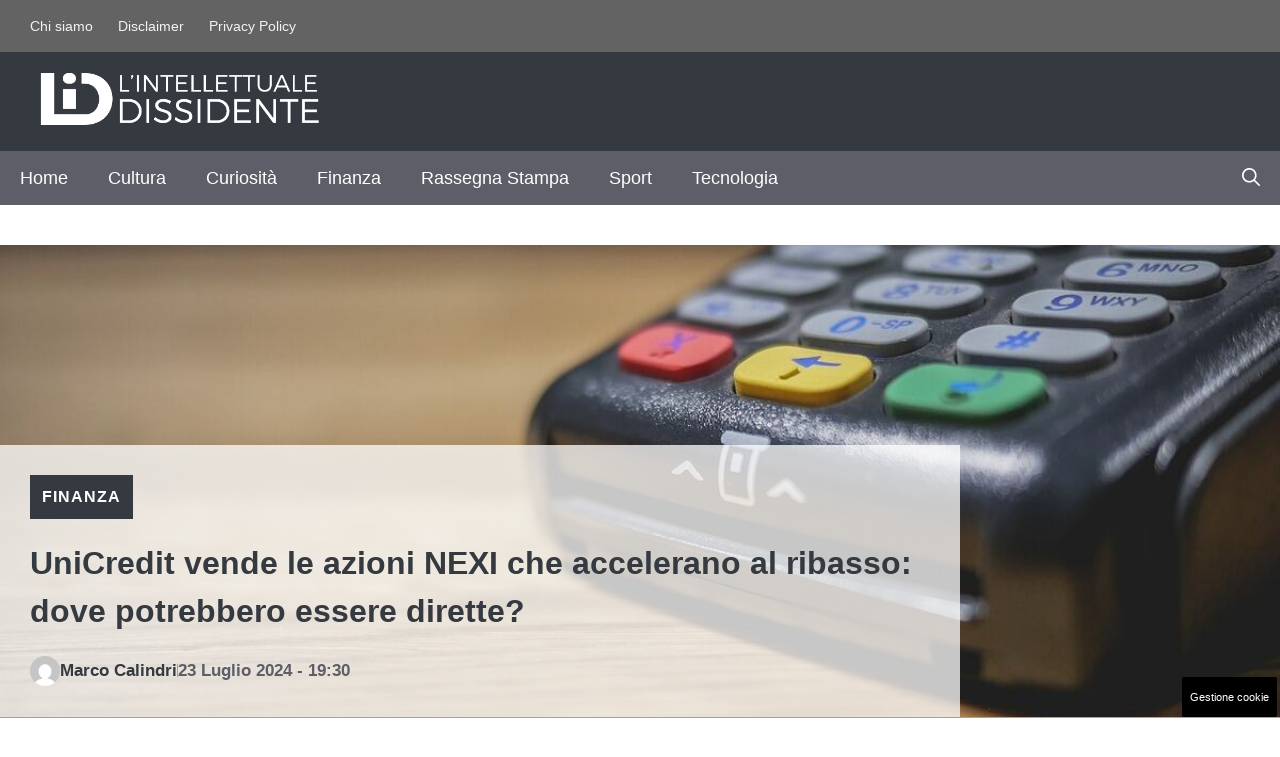

--- FILE ---
content_type: text/html; charset=UTF-8
request_url: https://www.lintellettualedissidente.it/finanza/unicredit-vende-le-azioni-nexi-che-accelerano-al-ribasso-dove-potrebbero-essere-dirette/
body_size: 22324
content:
<!DOCTYPE html>
<html lang="it-IT">
<head>
	<meta charset="UTF-8"><link rel="preload" href="https://www.lintellettualedissidente.it/wp-content/cache/fvm/min/1765560285-css524136f1263fc032e242aec366f0e9267c80b5168f9eaecf016b4e8e27ee2.css" as="style" media="all" />
<link rel="preload" href="https://www.lintellettualedissidente.it/wp-content/cache/fvm/min/1765560285-css6df7f0a7951058de321b363b1129607f96ed78662d41a194efa2c67988db8.css" as="style" media="all" />
<link rel="preload" href="https://www.lintellettualedissidente.it/wp-content/cache/fvm/min/1765560285-css4b5e1755cef3bb31b855060cb021d094edc5800259faca1916e5f9278bdd4.css" as="style" media="all" />
<link rel="preload" href="https://www.lintellettualedissidente.it/wp-content/cache/fvm/min/1765560285-css8c675f1e9d5db8279d036c66059f1d9a4b3a50b5fb9133b3e4e02e54a185f.css" as="style" media="all" />
<link rel="preload" href="https://www.lintellettualedissidente.it/wp-content/cache/fvm/min/1765560285-cssc1dc46e5447962a4c1c8448b4e5dcf11c21cc5b9b17b9ece27c65315057f9.css" as="style" media="all" />
<link rel="preload" href="https://www.lintellettualedissidente.it/wp-content/cache/fvm/min/1765560285-cssa17bfe0c9f85da442ac334a319c5cbed76887e15220bc081619530ba4e3ea.css" as="style" media="all" />
<link rel="preload" href="https://www.lintellettualedissidente.it/wp-content/cache/fvm/min/1765560285-jsd85204dc3542647e57c01a9f3353ef9ed68b86bc07ea6390bb6b6ce00c5dbc.js" as="script" />
<link rel="preload" href="https://www.lintellettualedissidente.it/wp-content/cache/fvm/min/1765560285-jsbaf2631183b675211b1ba5343210d8cd944673e7ba10572bb41f00a1be146d.js" as="script" /><script data-cfasync="false">if(navigator.userAgent.match(/MSIE|Internet Explorer/i)||navigator.userAgent.match(/Trident\/7\..*?rv:11/i)){var href=document.location.href;if(!href.match(/[?&]iebrowser/)){if(href.indexOf("?")==-1){if(href.indexOf("#")==-1){document.location.href=href+"?iebrowser=1"}else{document.location.href=href.replace("#","?iebrowser=1#")}}else{if(href.indexOf("#")==-1){document.location.href=href+"&iebrowser=1"}else{document.location.href=href.replace("#","&iebrowser=1#")}}}}</script>
<script data-cfasync="false">class FVMLoader{constructor(e){this.triggerEvents=e,this.eventOptions={passive:!0},this.userEventListener=this.triggerListener.bind(this),this.delayedScripts={normal:[],async:[],defer:[]},this.allJQueries=[]}_addUserInteractionListener(e){this.triggerEvents.forEach(t=>window.addEventListener(t,e.userEventListener,e.eventOptions))}_removeUserInteractionListener(e){this.triggerEvents.forEach(t=>window.removeEventListener(t,e.userEventListener,e.eventOptions))}triggerListener(){this._removeUserInteractionListener(this),"loading"===document.readyState?document.addEventListener("DOMContentLoaded",this._loadEverythingNow.bind(this)):this._loadEverythingNow()}async _loadEverythingNow(){this._runAllDelayedCSS(),this._delayEventListeners(),this._delayJQueryReady(this),this._handleDocumentWrite(),this._registerAllDelayedScripts(),await this._loadScriptsFromList(this.delayedScripts.normal),await this._loadScriptsFromList(this.delayedScripts.defer),await this._loadScriptsFromList(this.delayedScripts.async),await this._triggerDOMContentLoaded(),await this._triggerWindowLoad(),window.dispatchEvent(new Event("wpr-allScriptsLoaded"))}_registerAllDelayedScripts(){document.querySelectorAll("script[type=fvmdelay]").forEach(e=>{e.hasAttribute("src")?e.hasAttribute("async")&&!1!==e.async?this.delayedScripts.async.push(e):e.hasAttribute("defer")&&!1!==e.defer||"module"===e.getAttribute("data-type")?this.delayedScripts.defer.push(e):this.delayedScripts.normal.push(e):this.delayedScripts.normal.push(e)})}_runAllDelayedCSS(){document.querySelectorAll("link[rel=fvmdelay]").forEach(e=>{e.setAttribute("rel","stylesheet")})}async _transformScript(e){return await this._requestAnimFrame(),new Promise(t=>{const n=document.createElement("script");let r;[...e.attributes].forEach(e=>{let t=e.nodeName;"type"!==t&&("data-type"===t&&(t="type",r=e.nodeValue),n.setAttribute(t,e.nodeValue))}),e.hasAttribute("src")?(n.addEventListener("load",t),n.addEventListener("error",t)):(n.text=e.text,t()),e.parentNode.replaceChild(n,e)})}async _loadScriptsFromList(e){const t=e.shift();return t?(await this._transformScript(t),this._loadScriptsFromList(e)):Promise.resolve()}_delayEventListeners(){let e={};function t(t,n){!function(t){function n(n){return e[t].eventsToRewrite.indexOf(n)>=0?"wpr-"+n:n}e[t]||(e[t]={originalFunctions:{add:t.addEventListener,remove:t.removeEventListener},eventsToRewrite:[]},t.addEventListener=function(){arguments[0]=n(arguments[0]),e[t].originalFunctions.add.apply(t,arguments)},t.removeEventListener=function(){arguments[0]=n(arguments[0]),e[t].originalFunctions.remove.apply(t,arguments)})}(t),e[t].eventsToRewrite.push(n)}function n(e,t){let n=e[t];Object.defineProperty(e,t,{get:()=>n||function(){},set(r){e["wpr"+t]=n=r}})}t(document,"DOMContentLoaded"),t(window,"DOMContentLoaded"),t(window,"load"),t(window,"pageshow"),t(document,"readystatechange"),n(document,"onreadystatechange"),n(window,"onload"),n(window,"onpageshow")}_delayJQueryReady(e){let t=window.jQuery;Object.defineProperty(window,"jQuery",{get:()=>t,set(n){if(n&&n.fn&&!e.allJQueries.includes(n)){n.fn.ready=n.fn.init.prototype.ready=function(t){e.domReadyFired?t.bind(document)(n):document.addEventListener("DOMContentLoaded2",()=>t.bind(document)(n))};const t=n.fn.on;n.fn.on=n.fn.init.prototype.on=function(){if(this[0]===window){function e(e){return e.split(" ").map(e=>"load"===e||0===e.indexOf("load.")?"wpr-jquery-load":e).join(" ")}"string"==typeof arguments[0]||arguments[0]instanceof String?arguments[0]=e(arguments[0]):"object"==typeof arguments[0]&&Object.keys(arguments[0]).forEach(t=>{delete Object.assign(arguments[0],{[e(t)]:arguments[0][t]})[t]})}return t.apply(this,arguments),this},e.allJQueries.push(n)}t=n}})}async _triggerDOMContentLoaded(){this.domReadyFired=!0,await this._requestAnimFrame(),document.dispatchEvent(new Event("DOMContentLoaded2")),await this._requestAnimFrame(),window.dispatchEvent(new Event("DOMContentLoaded2")),await this._requestAnimFrame(),document.dispatchEvent(new Event("wpr-readystatechange")),await this._requestAnimFrame(),document.wpronreadystatechange&&document.wpronreadystatechange()}async _triggerWindowLoad(){await this._requestAnimFrame(),window.dispatchEvent(new Event("wpr-load")),await this._requestAnimFrame(),window.wpronload&&window.wpronload(),await this._requestAnimFrame(),this.allJQueries.forEach(e=>e(window).trigger("wpr-jquery-load")),window.dispatchEvent(new Event("wpr-pageshow")),await this._requestAnimFrame(),window.wpronpageshow&&window.wpronpageshow()}_handleDocumentWrite(){const e=new Map;document.write=document.writeln=function(t){const n=document.currentScript,r=document.createRange(),i=n.parentElement;let a=e.get(n);void 0===a&&(a=n.nextSibling,e.set(n,a));const s=document.createDocumentFragment();r.setStart(s,0),s.appendChild(r.createContextualFragment(t)),i.insertBefore(s,a)}}async _requestAnimFrame(){return new Promise(e=>requestAnimationFrame(e))}static run(){const e=new FVMLoader(["keydown","mousemove","touchmove","touchstart","touchend","wheel"]);e._addUserInteractionListener(e)}}FVMLoader.run();</script><meta name='robots' content='index, follow, max-image-preview:large, max-snippet:-1, max-video-preview:-1' /><meta name="viewport" content="width=device-width, initial-scale=1"><title>UniCredit vende le azioni NEXI che accelerano al ribasso: dove potrebbero essere dirette? - L&#039;Intellettuale Dissidente</title><link rel="canonical" href="https://www.lintellettualedissidente.it/finanza/unicredit-vende-le-azioni-nexi-che-accelerano-al-ribasso-dove-potrebbero-essere-dirette/" /><meta property="og:locale" content="it_IT" /><meta property="og:type" content="article" /><meta property="og:title" content="UniCredit vende le azioni NEXI che accelerano al ribasso: dove potrebbero essere dirette? - L&#039;Intellettuale Dissidente" /><meta property="og:description" content="UniCredit colloca l&#8217;1,1% del capitale di NEXI e le quotazioni di quest&#8217;ultimo titolo accelerano al ribasso. L&#8217;operazione che ha affossato le azioni NEXI Unicredit ha ... Leggi tutto" /><meta property="og:url" content="https://www.lintellettualedissidente.it/finanza/unicredit-vende-le-azioni-nexi-che-accelerano-al-ribasso-dove-potrebbero-essere-dirette/" /><meta property="og:site_name" content="L&#039;Intellettuale Dissidente" /><meta property="article:published_time" content="2024-07-23T17:30:50+00:00" /><meta property="og:image" content="https://www.lintellettualedissidente.it/wp-content/uploads/2024/07/terminal-4439376_1280-1.jpg" /><meta property="og:image:width" content="1200" /><meta property="og:image:height" content="671" /><meta property="og:image:type" content="image/jpeg" /><meta name="author" content="Marco Calindri" /><meta name="twitter:card" content="summary_large_image" /><meta name="twitter:label1" content="Scritto da" /><meta name="twitter:data1" content="Marco Calindri" /><meta name="twitter:label2" content="Tempo di lettura stimato" /><meta name="twitter:data2" content="3 minuti" /><script type="application/ld+json" class="yoast-schema-graph">{"@context":"https://schema.org","@graph":[{"@type":"Article","@id":"https://www.lintellettualedissidente.it/finanza/unicredit-vende-le-azioni-nexi-che-accelerano-al-ribasso-dove-potrebbero-essere-dirette/#article","isPartOf":{"@id":"https://www.lintellettualedissidente.it/finanza/unicredit-vende-le-azioni-nexi-che-accelerano-al-ribasso-dove-potrebbero-essere-dirette/"},"author":{"name":"Marco Calindri","@id":"https://www.lintellettualedissidente.it/#/schema/person/36f3f359f594b0177eced7e16f4f122d"},"headline":"UniCredit vende le azioni NEXI che accelerano al ribasso: dove potrebbero essere dirette?","datePublished":"2024-07-23T17:30:50+00:00","mainEntityOfPage":{"@id":"https://www.lintellettualedissidente.it/finanza/unicredit-vende-le-azioni-nexi-che-accelerano-al-ribasso-dove-potrebbero-essere-dirette/"},"wordCount":372,"publisher":{"@id":"https://www.lintellettualedissidente.it/#organization"},"image":{"@id":"https://www.lintellettualedissidente.it/finanza/unicredit-vende-le-azioni-nexi-che-accelerano-al-ribasso-dove-potrebbero-essere-dirette/#primaryimage"},"thumbnailUrl":"https://www.lintellettualedissidente.it/wp-content/uploads/2024/07/terminal-4439376_1280-1.jpg","articleSection":["Finanza"],"inLanguage":"it-IT"},{"@type":"WebPage","@id":"https://www.lintellettualedissidente.it/finanza/unicredit-vende-le-azioni-nexi-che-accelerano-al-ribasso-dove-potrebbero-essere-dirette/","url":"https://www.lintellettualedissidente.it/finanza/unicredit-vende-le-azioni-nexi-che-accelerano-al-ribasso-dove-potrebbero-essere-dirette/","name":"UniCredit vende le azioni NEXI che accelerano al ribasso: dove potrebbero essere dirette? - L&#039;Intellettuale Dissidente","isPartOf":{"@id":"https://www.lintellettualedissidente.it/#website"},"primaryImageOfPage":{"@id":"https://www.lintellettualedissidente.it/finanza/unicredit-vende-le-azioni-nexi-che-accelerano-al-ribasso-dove-potrebbero-essere-dirette/#primaryimage"},"image":{"@id":"https://www.lintellettualedissidente.it/finanza/unicredit-vende-le-azioni-nexi-che-accelerano-al-ribasso-dove-potrebbero-essere-dirette/#primaryimage"},"thumbnailUrl":"https://www.lintellettualedissidente.it/wp-content/uploads/2024/07/terminal-4439376_1280-1.jpg","datePublished":"2024-07-23T17:30:50+00:00","breadcrumb":{"@id":"https://www.lintellettualedissidente.it/finanza/unicredit-vende-le-azioni-nexi-che-accelerano-al-ribasso-dove-potrebbero-essere-dirette/#breadcrumb"},"inLanguage":"it-IT","potentialAction":[{"@type":"ReadAction","target":["https://www.lintellettualedissidente.it/finanza/unicredit-vende-le-azioni-nexi-che-accelerano-al-ribasso-dove-potrebbero-essere-dirette/"]}]},{"@type":"ImageObject","inLanguage":"it-IT","@id":"https://www.lintellettualedissidente.it/finanza/unicredit-vende-le-azioni-nexi-che-accelerano-al-ribasso-dove-potrebbero-essere-dirette/#primaryimage","url":"https://www.lintellettualedissidente.it/wp-content/uploads/2024/07/terminal-4439376_1280-1.jpg","contentUrl":"https://www.lintellettualedissidente.it/wp-content/uploads/2024/07/terminal-4439376_1280-1.jpg","width":1200,"height":671,"caption":"UniCredit vende le azioni NEXI che accelerano al ribasso"},{"@type":"BreadcrumbList","@id":"https://www.lintellettualedissidente.it/finanza/unicredit-vende-le-azioni-nexi-che-accelerano-al-ribasso-dove-potrebbero-essere-dirette/#breadcrumb","itemListElement":[{"@type":"ListItem","position":1,"name":"Home","item":"https://www.lintellettualedissidente.it/"},{"@type":"ListItem","position":2,"name":"UniCredit vende le azioni NEXI che accelerano al ribasso: dove potrebbero essere dirette?"}]},{"@type":"WebSite","@id":"https://www.lintellettualedissidente.it/#website","url":"https://www.lintellettualedissidente.it/","name":"L'Intellettuale Dissidente","description":"","publisher":{"@id":"https://www.lintellettualedissidente.it/#organization"},"potentialAction":[{"@type":"SearchAction","target":{"@type":"EntryPoint","urlTemplate":"https://www.lintellettualedissidente.it/?s={search_term_string}"},"query-input":{"@type":"PropertyValueSpecification","valueRequired":true,"valueName":"search_term_string"}}],"inLanguage":"it-IT"},{"@type":"Organization","@id":"https://www.lintellettualedissidente.it/#organization","name":"L'Intellettuale Dissidente","url":"https://www.lintellettualedissidente.it/","logo":{"@type":"ImageObject","inLanguage":"it-IT","@id":"https://www.lintellettualedissidente.it/#/schema/logo/image/","url":"https://www.lintellettualedissidente.it/wp-content/uploads/2023/01/lid-colore-ex-1.png","contentUrl":"https://www.lintellettualedissidente.it/wp-content/uploads/2023/01/lid-colore-ex-1.png","width":1200,"height":500,"caption":"L'Intellettuale Dissidente"},"image":{"@id":"https://www.lintellettualedissidente.it/#/schema/logo/image/"}},{"@type":"Person","@id":"https://www.lintellettualedissidente.it/#/schema/person/36f3f359f594b0177eced7e16f4f122d","name":"Marco Calindri","image":{"@type":"ImageObject","inLanguage":"it-IT","@id":"https://www.lintellettualedissidente.it/#/schema/person/image/","url":"https://secure.gravatar.com/avatar/8f47fb5837310c0c09df587f80842c9b992c2afd879176bc275acdf0c3ce231c?s=96&d=mm&r=g","contentUrl":"https://secure.gravatar.com/avatar/8f47fb5837310c0c09df587f80842c9b992c2afd879176bc275acdf0c3ce231c?s=96&d=mm&r=g","caption":"Marco Calindri"},"url":"https://www.lintellettualedissidente.it/author/marco-calindri/"}]}</script><link rel="alternate" type="application/rss+xml" title="L&#039;Intellettuale Dissidente &raquo; Feed" href="https://www.lintellettualedissidente.it/feed/" /><link rel="alternate" type="application/rss+xml" title="L&#039;Intellettuale Dissidente &raquo; Feed dei commenti" href="https://www.lintellettualedissidente.it/comments/feed/" /><meta name="google-site-verification" content="BZvcbUEqfdlwOeopN9BHOZ_bIP2YJszHhnhsWK4G9ho" /><meta name="google-site-verification" content="vwsyVf4tGKBBRlG135HLA6OnNYOZzlQmwoTShJKfzk4" />
	

	
	
	
	
	
	
	
	
	
	
	
	
	
	
	
	
	
	
	
	
	
	


<link rel="amphtml" href="https://www.lintellettualedissidente.it/finanza/unicredit-vende-le-azioni-nexi-che-accelerano-al-ribasso-dove-potrebbero-essere-dirette/amp/" />




<style id='wp-img-auto-sizes-contain-inline-css' media="all">img:is([sizes=auto i],[sizes^="auto," i]){contain-intrinsic-size:3000px 1500px}</style>
<style id='wp-block-library-inline-css' media="all">:root{--wp-block-synced-color:#7a00df;--wp-block-synced-color--rgb:122,0,223;--wp-bound-block-color:var(--wp-block-synced-color);--wp-editor-canvas-background:#ddd;--wp-admin-theme-color:#007cba;--wp-admin-theme-color--rgb:0,124,186;--wp-admin-theme-color-darker-10:#006ba1;--wp-admin-theme-color-darker-10--rgb:0,107,160.5;--wp-admin-theme-color-darker-20:#005a87;--wp-admin-theme-color-darker-20--rgb:0,90,135;--wp-admin-border-width-focus:2px}@media (min-resolution:192dpi){:root{--wp-admin-border-width-focus:1.5px}}.wp-element-button{cursor:pointer}:root .has-very-light-gray-background-color{background-color:#eee}:root .has-very-dark-gray-background-color{background-color:#313131}:root .has-very-light-gray-color{color:#eee}:root .has-very-dark-gray-color{color:#313131}:root .has-vivid-green-cyan-to-vivid-cyan-blue-gradient-background{background:linear-gradient(135deg,#00d084,#0693e3)}:root .has-purple-crush-gradient-background{background:linear-gradient(135deg,#34e2e4,#4721fb 50%,#ab1dfe)}:root .has-hazy-dawn-gradient-background{background:linear-gradient(135deg,#faaca8,#dad0ec)}:root .has-subdued-olive-gradient-background{background:linear-gradient(135deg,#fafae1,#67a671)}:root .has-atomic-cream-gradient-background{background:linear-gradient(135deg,#fdd79a,#004a59)}:root .has-nightshade-gradient-background{background:linear-gradient(135deg,#330968,#31cdcf)}:root .has-midnight-gradient-background{background:linear-gradient(135deg,#020381,#2874fc)}:root{--wp--preset--font-size--normal:16px;--wp--preset--font-size--huge:42px}.has-regular-font-size{font-size:1em}.has-larger-font-size{font-size:2.625em}.has-normal-font-size{font-size:var(--wp--preset--font-size--normal)}.has-huge-font-size{font-size:var(--wp--preset--font-size--huge)}.has-text-align-center{text-align:center}.has-text-align-left{text-align:left}.has-text-align-right{text-align:right}.has-fit-text{white-space:nowrap!important}#end-resizable-editor-section{display:none}.aligncenter{clear:both}.items-justified-left{justify-content:flex-start}.items-justified-center{justify-content:center}.items-justified-right{justify-content:flex-end}.items-justified-space-between{justify-content:space-between}.screen-reader-text{border:0;clip-path:inset(50%);height:1px;margin:-1px;overflow:hidden;padding:0;position:absolute;width:1px;word-wrap:normal!important}.screen-reader-text:focus{background-color:#ddd;clip-path:none;color:#444;display:block;font-size:1em;height:auto;left:5px;line-height:normal;padding:15px 23px 14px;text-decoration:none;top:5px;width:auto;z-index:100000}html :where(.has-border-color){border-style:solid}html :where([style*=border-top-color]){border-top-style:solid}html :where([style*=border-right-color]){border-right-style:solid}html :where([style*=border-bottom-color]){border-bottom-style:solid}html :where([style*=border-left-color]){border-left-style:solid}html :where([style*=border-width]){border-style:solid}html :where([style*=border-top-width]){border-top-style:solid}html :where([style*=border-right-width]){border-right-style:solid}html :where([style*=border-bottom-width]){border-bottom-style:solid}html :where([style*=border-left-width]){border-left-style:solid}html :where(img[class*=wp-image-]){height:auto;max-width:100%}:where(figure){margin:0 0 1em}html :where(.is-position-sticky){--wp-admin--admin-bar--position-offset:var(--wp-admin--admin-bar--height,0px)}@media screen and (max-width:600px){html :where(.is-position-sticky){--wp-admin--admin-bar--position-offset:0px}}</style><style id='global-styles-inline-css' media="all">:root{--wp--preset--aspect-ratio--square:1;--wp--preset--aspect-ratio--4-3:4/3;--wp--preset--aspect-ratio--3-4:3/4;--wp--preset--aspect-ratio--3-2:3/2;--wp--preset--aspect-ratio--2-3:2/3;--wp--preset--aspect-ratio--16-9:16/9;--wp--preset--aspect-ratio--9-16:9/16;--wp--preset--color--black:#000000;--wp--preset--color--cyan-bluish-gray:#abb8c3;--wp--preset--color--white:#ffffff;--wp--preset--color--pale-pink:#f78da7;--wp--preset--color--vivid-red:#cf2e2e;--wp--preset--color--luminous-vivid-orange:#ff6900;--wp--preset--color--luminous-vivid-amber:#fcb900;--wp--preset--color--light-green-cyan:#7bdcb5;--wp--preset--color--vivid-green-cyan:#00d084;--wp--preset--color--pale-cyan-blue:#8ed1fc;--wp--preset--color--vivid-cyan-blue:#0693e3;--wp--preset--color--vivid-purple:#9b51e0;--wp--preset--color--contrast:var(--contrast);--wp--preset--color--contrast-2:var(--contrast-2);--wp--preset--color--contrast-3:var(--contrast-3);--wp--preset--color--contrast-4:var(--contrast-4);--wp--preset--color--contrast-5:var(--contrast-5);--wp--preset--color--base:var(--base);--wp--preset--color--base-2:var(--base-2);--wp--preset--color--community:var(--community);--wp--preset--color--education:var(--education);--wp--preset--color--entertainment:var(--entertainment);--wp--preset--color--lifestyle:var(--lifestyle);--wp--preset--color--technology:var(--technology);--wp--preset--color--travel:var(--travel);--wp--preset--color--business:var(--business);--wp--preset--gradient--vivid-cyan-blue-to-vivid-purple:linear-gradient(135deg,rgb(6,147,227) 0%,rgb(155,81,224) 100%);--wp--preset--gradient--light-green-cyan-to-vivid-green-cyan:linear-gradient(135deg,rgb(122,220,180) 0%,rgb(0,208,130) 100%);--wp--preset--gradient--luminous-vivid-amber-to-luminous-vivid-orange:linear-gradient(135deg,rgb(252,185,0) 0%,rgb(255,105,0) 100%);--wp--preset--gradient--luminous-vivid-orange-to-vivid-red:linear-gradient(135deg,rgb(255,105,0) 0%,rgb(207,46,46) 100%);--wp--preset--gradient--very-light-gray-to-cyan-bluish-gray:linear-gradient(135deg,rgb(238,238,238) 0%,rgb(169,184,195) 100%);--wp--preset--gradient--cool-to-warm-spectrum:linear-gradient(135deg,rgb(74,234,220) 0%,rgb(151,120,209) 20%,rgb(207,42,186) 40%,rgb(238,44,130) 60%,rgb(251,105,98) 80%,rgb(254,248,76) 100%);--wp--preset--gradient--blush-light-purple:linear-gradient(135deg,rgb(255,206,236) 0%,rgb(152,150,240) 100%);--wp--preset--gradient--blush-bordeaux:linear-gradient(135deg,rgb(254,205,165) 0%,rgb(254,45,45) 50%,rgb(107,0,62) 100%);--wp--preset--gradient--luminous-dusk:linear-gradient(135deg,rgb(255,203,112) 0%,rgb(199,81,192) 50%,rgb(65,88,208) 100%);--wp--preset--gradient--pale-ocean:linear-gradient(135deg,rgb(255,245,203) 0%,rgb(182,227,212) 50%,rgb(51,167,181) 100%);--wp--preset--gradient--electric-grass:linear-gradient(135deg,rgb(202,248,128) 0%,rgb(113,206,126) 100%);--wp--preset--gradient--midnight:linear-gradient(135deg,rgb(2,3,129) 0%,rgb(40,116,252) 100%);--wp--preset--font-size--small:13px;--wp--preset--font-size--medium:20px;--wp--preset--font-size--large:36px;--wp--preset--font-size--x-large:42px;--wp--preset--spacing--20:0.44rem;--wp--preset--spacing--30:0.67rem;--wp--preset--spacing--40:1rem;--wp--preset--spacing--50:1.5rem;--wp--preset--spacing--60:2.25rem;--wp--preset--spacing--70:3.38rem;--wp--preset--spacing--80:5.06rem;--wp--preset--shadow--natural:6px 6px 9px rgba(0, 0, 0, 0.2);--wp--preset--shadow--deep:12px 12px 50px rgba(0, 0, 0, 0.4);--wp--preset--shadow--sharp:6px 6px 0px rgba(0, 0, 0, 0.2);--wp--preset--shadow--outlined:6px 6px 0px -3px rgb(255, 255, 255), 6px 6px rgb(0, 0, 0);--wp--preset--shadow--crisp:6px 6px 0px rgb(0, 0, 0)}:where(.is-layout-flex){gap:.5em}:where(.is-layout-grid){gap:.5em}body .is-layout-flex{display:flex}.is-layout-flex{flex-wrap:wrap;align-items:center}.is-layout-flex>:is(*,div){margin:0}body .is-layout-grid{display:grid}.is-layout-grid>:is(*,div){margin:0}:where(.wp-block-columns.is-layout-flex){gap:2em}:where(.wp-block-columns.is-layout-grid){gap:2em}:where(.wp-block-post-template.is-layout-flex){gap:1.25em}:where(.wp-block-post-template.is-layout-grid){gap:1.25em}.has-black-color{color:var(--wp--preset--color--black)!important}.has-cyan-bluish-gray-color{color:var(--wp--preset--color--cyan-bluish-gray)!important}.has-white-color{color:var(--wp--preset--color--white)!important}.has-pale-pink-color{color:var(--wp--preset--color--pale-pink)!important}.has-vivid-red-color{color:var(--wp--preset--color--vivid-red)!important}.has-luminous-vivid-orange-color{color:var(--wp--preset--color--luminous-vivid-orange)!important}.has-luminous-vivid-amber-color{color:var(--wp--preset--color--luminous-vivid-amber)!important}.has-light-green-cyan-color{color:var(--wp--preset--color--light-green-cyan)!important}.has-vivid-green-cyan-color{color:var(--wp--preset--color--vivid-green-cyan)!important}.has-pale-cyan-blue-color{color:var(--wp--preset--color--pale-cyan-blue)!important}.has-vivid-cyan-blue-color{color:var(--wp--preset--color--vivid-cyan-blue)!important}.has-vivid-purple-color{color:var(--wp--preset--color--vivid-purple)!important}.has-black-background-color{background-color:var(--wp--preset--color--black)!important}.has-cyan-bluish-gray-background-color{background-color:var(--wp--preset--color--cyan-bluish-gray)!important}.has-white-background-color{background-color:var(--wp--preset--color--white)!important}.has-pale-pink-background-color{background-color:var(--wp--preset--color--pale-pink)!important}.has-vivid-red-background-color{background-color:var(--wp--preset--color--vivid-red)!important}.has-luminous-vivid-orange-background-color{background-color:var(--wp--preset--color--luminous-vivid-orange)!important}.has-luminous-vivid-amber-background-color{background-color:var(--wp--preset--color--luminous-vivid-amber)!important}.has-light-green-cyan-background-color{background-color:var(--wp--preset--color--light-green-cyan)!important}.has-vivid-green-cyan-background-color{background-color:var(--wp--preset--color--vivid-green-cyan)!important}.has-pale-cyan-blue-background-color{background-color:var(--wp--preset--color--pale-cyan-blue)!important}.has-vivid-cyan-blue-background-color{background-color:var(--wp--preset--color--vivid-cyan-blue)!important}.has-vivid-purple-background-color{background-color:var(--wp--preset--color--vivid-purple)!important}.has-black-border-color{border-color:var(--wp--preset--color--black)!important}.has-cyan-bluish-gray-border-color{border-color:var(--wp--preset--color--cyan-bluish-gray)!important}.has-white-border-color{border-color:var(--wp--preset--color--white)!important}.has-pale-pink-border-color{border-color:var(--wp--preset--color--pale-pink)!important}.has-vivid-red-border-color{border-color:var(--wp--preset--color--vivid-red)!important}.has-luminous-vivid-orange-border-color{border-color:var(--wp--preset--color--luminous-vivid-orange)!important}.has-luminous-vivid-amber-border-color{border-color:var(--wp--preset--color--luminous-vivid-amber)!important}.has-light-green-cyan-border-color{border-color:var(--wp--preset--color--light-green-cyan)!important}.has-vivid-green-cyan-border-color{border-color:var(--wp--preset--color--vivid-green-cyan)!important}.has-pale-cyan-blue-border-color{border-color:var(--wp--preset--color--pale-cyan-blue)!important}.has-vivid-cyan-blue-border-color{border-color:var(--wp--preset--color--vivid-cyan-blue)!important}.has-vivid-purple-border-color{border-color:var(--wp--preset--color--vivid-purple)!important}.has-vivid-cyan-blue-to-vivid-purple-gradient-background{background:var(--wp--preset--gradient--vivid-cyan-blue-to-vivid-purple)!important}.has-light-green-cyan-to-vivid-green-cyan-gradient-background{background:var(--wp--preset--gradient--light-green-cyan-to-vivid-green-cyan)!important}.has-luminous-vivid-amber-to-luminous-vivid-orange-gradient-background{background:var(--wp--preset--gradient--luminous-vivid-amber-to-luminous-vivid-orange)!important}.has-luminous-vivid-orange-to-vivid-red-gradient-background{background:var(--wp--preset--gradient--luminous-vivid-orange-to-vivid-red)!important}.has-very-light-gray-to-cyan-bluish-gray-gradient-background{background:var(--wp--preset--gradient--very-light-gray-to-cyan-bluish-gray)!important}.has-cool-to-warm-spectrum-gradient-background{background:var(--wp--preset--gradient--cool-to-warm-spectrum)!important}.has-blush-light-purple-gradient-background{background:var(--wp--preset--gradient--blush-light-purple)!important}.has-blush-bordeaux-gradient-background{background:var(--wp--preset--gradient--blush-bordeaux)!important}.has-luminous-dusk-gradient-background{background:var(--wp--preset--gradient--luminous-dusk)!important}.has-pale-ocean-gradient-background{background:var(--wp--preset--gradient--pale-ocean)!important}.has-electric-grass-gradient-background{background:var(--wp--preset--gradient--electric-grass)!important}.has-midnight-gradient-background{background:var(--wp--preset--gradient--midnight)!important}.has-small-font-size{font-size:var(--wp--preset--font-size--small)!important}.has-medium-font-size{font-size:var(--wp--preset--font-size--medium)!important}.has-large-font-size{font-size:var(--wp--preset--font-size--large)!important}.has-x-large-font-size{font-size:var(--wp--preset--font-size--x-large)!important}</style>

<style id='classic-theme-styles-inline-css' media="all">/*! This file is auto-generated */
.wp-block-button__link{color:#fff;background-color:#32373c;border-radius:9999px;box-shadow:none;text-decoration:none;padding:calc(.667em + 2px) calc(1.333em + 2px);font-size:1.125em}.wp-block-file__button{background:#32373c;color:#fff;text-decoration:none}</style>
<link rel='stylesheet' id='authors-list-css-css' href='https://www.lintellettualedissidente.it/wp-content/cache/fvm/min/1765560285-css524136f1263fc032e242aec366f0e9267c80b5168f9eaecf016b4e8e27ee2.css' media='all' />
<link rel='stylesheet' id='jquery-ui-css-css' href='https://www.lintellettualedissidente.it/wp-content/cache/fvm/min/1765560285-css6df7f0a7951058de321b363b1129607f96ed78662d41a194efa2c67988db8.css' media='all' />
<link rel='stylesheet' id='adser-css' href='https://www.lintellettualedissidente.it/wp-content/cache/fvm/min/1765560285-css4b5e1755cef3bb31b855060cb021d094edc5800259faca1916e5f9278bdd4.css' media='all' />
<link rel='stylesheet' id='dadaPushly-css' href='https://www.lintellettualedissidente.it/wp-content/cache/fvm/min/1765560285-css8c675f1e9d5db8279d036c66059f1d9a4b3a50b5fb9133b3e4e02e54a185f.css' media='all' />
<link rel='stylesheet' id='generate-style-css' href='https://www.lintellettualedissidente.it/wp-content/cache/fvm/min/1765560285-cssc1dc46e5447962a4c1c8448b4e5dcf11c21cc5b9b17b9ece27c65315057f9.css' media='all' />
<style id='generate-style-inline-css' media="all">body{background-color:var(--base-2);color:var(--contrast-3)}a{color:var(--contrast-2)}a:hover,a:focus,a:active{color:var(--contrast)}.grid-container{max-width:1300px}.wp-block-group__inner-container{max-width:1300px;margin-left:auto;margin-right:auto}.site-header .header-image{width:280px}:root{--contrast:#1f2024;--contrast-2:#343a40;--contrast-3:#5e5e69;--contrast-4:#a0a1ad;--contrast-5:#b5b7bf;--base:#f2f2f2;--base-2:#ffffff;--community:#56b85a;--education:#ee5565;--entertainment:#8974f1;--lifestyle:#e29c04;--technology:#396eb3;--travel:#6cd2cc;--business:#4C3957}:root .has-contrast-color{color:var(--contrast)}:root .has-contrast-background-color{background-color:var(--contrast)}:root .has-contrast-2-color{color:var(--contrast-2)}:root .has-contrast-2-background-color{background-color:var(--contrast-2)}:root .has-contrast-3-color{color:var(--contrast-3)}:root .has-contrast-3-background-color{background-color:var(--contrast-3)}:root .has-contrast-4-color{color:var(--contrast-4)}:root .has-contrast-4-background-color{background-color:var(--contrast-4)}:root .has-contrast-5-color{color:var(--contrast-5)}:root .has-contrast-5-background-color{background-color:var(--contrast-5)}:root .has-base-color{color:var(--base)}:root .has-base-background-color{background-color:var(--base)}:root .has-base-2-color{color:var(--base-2)}:root .has-base-2-background-color{background-color:var(--base-2)}:root .has-community-color{color:var(--community)}:root .has-community-background-color{background-color:var(--community)}:root .has-education-color{color:var(--education)}:root .has-education-background-color{background-color:var(--education)}:root .has-entertainment-color{color:var(--entertainment)}:root .has-entertainment-background-color{background-color:var(--entertainment)}:root .has-lifestyle-color{color:var(--lifestyle)}:root .has-lifestyle-background-color{background-color:var(--lifestyle)}:root .has-technology-color{color:var(--technology)}:root .has-technology-background-color{background-color:var(--technology)}:root .has-travel-color{color:var(--travel)}:root .has-travel-background-color{background-color:var(--travel)}:root .has-business-color{color:var(--business)}:root .has-business-background-color{background-color:var(--business)}.gp-modal:not(.gp-modal--open):not(.gp-modal--transition){display:none}.gp-modal--transition:not(.gp-modal--open){pointer-events:none}.gp-modal-overlay:not(.gp-modal-overlay--open):not(.gp-modal--transition){display:none}.gp-modal__overlay{display:none;position:fixed;top:0;left:0;right:0;bottom:0;background:rgba(0,0,0,.2);display:flex;justify-content:center;align-items:center;z-index:10000;backdrop-filter:blur(3px);transition:opacity 500ms ease;opacity:0}.gp-modal--open:not(.gp-modal--transition) .gp-modal__overlay{opacity:1}.gp-modal__container{max-width:100%;max-height:100vh;transform:scale(.9);transition:transform 500ms ease;padding:0 10px}.gp-modal--open:not(.gp-modal--transition) .gp-modal__container{transform:scale(1)}.search-modal-fields{display:flex}.gp-search-modal .gp-modal__overlay{align-items:flex-start;padding-top:25vh;background:var(--gp-search-modal-overlay-bg-color)}.search-modal-form{width:500px;max-width:100%;background-color:var(--gp-search-modal-bg-color);color:var(--gp-search-modal-text-color)}.search-modal-form .search-field,.search-modal-form .search-field:focus{width:100%;height:60px;background-color:transparent;border:0;appearance:none;color:currentColor}.search-modal-fields button,.search-modal-fields button:active,.search-modal-fields button:focus,.search-modal-fields button:hover{background-color:transparent;border:0;color:currentColor;width:60px}body,button,input,select,textarea{font-family:Helvetica;font-size:18px}body{line-height:1.8em}.main-title{font-family:Helvetica;font-weight:800;text-transform:uppercase;font-size:46px}@media (max-width:768px){.main-title{font-size:44px}}.site-description{font-family:Helvetica;font-weight:600;text-transform:uppercase;font-size:15px;letter-spacing:.08em}@media (max-width:768px){.site-description{font-size:14px}}.main-navigation a,.main-navigation .menu-toggle,.main-navigation .menu-bar-items{font-family:Helvetica;font-weight:500;font-size:18px}.widget-title{font-family:Helvetica;font-weight:700;text-transform:uppercase;font-size:20px}h1.entry-title{font-family:Helvetica;font-weight:700;text-transform:initial;font-size:34px}.site-info{font-family:Helvetica;font-size:14px}@media (max-width:768px){.site-info{font-size:14px}}h1{font-family:Helvetica;font-weight:700;text-transform:initial;font-size:32px;line-height:1.5em}h2{font-family:Helvetica;font-weight:600;text-transform:initial;font-size:30px;line-height:1.5em}@media (max-width:768px){h2{font-size:28px}}h3{font-family:Helvetica;font-weight:600;text-transform:initial;font-size:28px;line-height:1.3}@media (max-width:768px){h3{line-height:1.5}}h4{font-family:Helvetica;font-weight:500;font-size:20px;line-height:1.3em}h5{font-family:Helvetica;font-weight:500;font-size:18px;line-height:1.3em}h6{font-family:Montserrat;font-weight:500;font-size:16px;line-height:1.3em}.top-bar{background-color:#636363;color:#fff}.top-bar a{color:#fff}.top-bar a:hover{color:#303030}.site-header{background-color:var(--contrast-2)}.main-title a,.main-title a:hover{color:var(--base-2)}.site-description{color:var(--base)}.main-navigation,.main-navigation ul ul{background-color:var(--contrast-3)}.main-navigation .main-nav ul li a,.main-navigation .menu-toggle,.main-navigation .menu-bar-items{color:var(--base-2)}.main-navigation .main-nav ul li:not([class*="current-menu-"]):hover>a,.main-navigation .main-nav ul li:not([class*="current-menu-"]):focus>a,.main-navigation .main-nav ul li.sfHover:not([class*="current-menu-"])>a,.main-navigation .menu-bar-item:hover>a,.main-navigation .menu-bar-item.sfHover>a{color:var(--base);background-color:var(--contrast-2)}button.menu-toggle:hover,button.menu-toggle:focus{color:var(--base-2)}.main-navigation .main-nav ul li[class*="current-menu-"]>a{color:var(--base-2);background-color:var(--contrast-3)}.navigation-search input[type="search"],.navigation-search input[type="search"]:active,.navigation-search input[type="search"]:focus,.main-navigation .main-nav ul li.search-item.active>a,.main-navigation .menu-bar-items .search-item.active>a{color:var(--base);background-color:var(--contrast-3);opacity:1}.main-navigation .main-nav ul ul li a{color:var(--contrast-4)}.main-navigation .main-nav ul ul li:not([class*="current-menu-"]):hover>a,.main-navigation .main-nav ul ul li:not([class*="current-menu-"]):focus>a,.main-navigation .main-nav ul ul li.sfHover:not([class*="current-menu-"])>a{color:var(--contrast-5)}.main-navigation .main-nav ul ul li[class*="current-menu-"]>a{color:var(--base)}.separate-containers .inside-article,.separate-containers .comments-area,.separate-containers .page-header,.one-container .container,.separate-containers .paging-navigation,.inside-page-header{color:var(--contrast-3);background-color:var(--base-2)}.inside-article a,.paging-navigation a,.comments-area a,.page-header a{color:var(--contrast-3)}.inside-article a:hover,.paging-navigation a:hover,.comments-area a:hover,.page-header a:hover{color:var(--contrast-4)}.entry-title a{color:var(--contrast-3)}.entry-title a:hover{color:var(--contrast-4)}.entry-meta{color:var(--contrast-4)}.entry-meta a{color:var(--contrast-3)}.entry-meta a:hover{color:var(--contrast-3)}h1{color:var(--contrast-2)}h2{color:var(--contrast-3)}h3{color:var(--contrast-3)}h4{color:var(--contrast-3)}h5{color:var(--contrast-3)}.sidebar .widget{background-color:var(--base)}.footer-widgets{color:var(--contrast-4);background-color:var(--contrast)}.footer-widgets a{color:var(--contrast-5)}.footer-widgets a:hover{color:#fff}.footer-widgets .widget-title{color:var(--contrast-3)}.site-info{color:var(--contrast-4);background-color:var(--contrast)}.site-info a{color:var(--contrast-5)}.site-info a:hover{color:var(--base-2)}.footer-bar .widget_nav_menu .current-menu-item a{color:var(--base-2)}input[type="text"],input[type="email"],input[type="url"],input[type="password"],input[type="search"],input[type="tel"],input[type="number"],textarea,select{color:var(--contrast-2);background-color:var(--base);border-color:var(--contrast-5)}input[type="text"]:focus,input[type="email"]:focus,input[type="url"]:focus,input[type="password"]:focus,input[type="search"]:focus,input[type="tel"]:focus,input[type="number"]:focus,textarea:focus,select:focus{color:var(--contrast-3);background-color:var(--base-2);border-color:var(--contrast-5)}button,html input[type="button"],input[type="reset"],input[type="submit"],a.button,a.wp-block-button__link:not(.has-background){color:var(--base-2);background-color:var(--contrast-2)}button:hover,html input[type="button"]:hover,input[type="reset"]:hover,input[type="submit"]:hover,a.button:hover,button:focus,html input[type="button"]:focus,input[type="reset"]:focus,input[type="submit"]:focus,a.button:focus,a.wp-block-button__link:not(.has-background):active,a.wp-block-button__link:not(.has-background):focus,a.wp-block-button__link:not(.has-background):hover{color:var(--base-2);background-color:var(--contrast-3)}a.generate-back-to-top{background-color:var(--contrast-2);color:var(--base-2)}a.generate-back-to-top:hover,a.generate-back-to-top:focus{background-color:var(--contrast-3);color:var(--base-2)}:root{--gp-search-modal-bg-color:var(--base-2);--gp-search-modal-text-color:var(--contrast);--gp-search-modal-overlay-bg-color:rgba(0,0,0,0.2)}@media (max-width:910px){.main-navigation .menu-bar-item:hover>a,.main-navigation .menu-bar-item.sfHover>a{background:none;color:var(--base-2)}}.inside-top-bar.grid-container{max-width:1380px}.inside-header{padding:20px 30px 25px 40px}.inside-header.grid-container{max-width:1370px}.site-main .wp-block-group__inner-container{padding:40px}.separate-containers .paging-navigation{padding-top:20px;padding-bottom:20px}.entry-content .alignwide,body:not(.no-sidebar) .entry-content .alignfull{margin-left:-40px;width:calc(100% + 80px);max-width:calc(100% + 80px)}.sidebar .widget,.page-header,.widget-area .main-navigation,.site-main>*{margin-bottom:0}.separate-containers .site-main{margin:0}.both-right .inside-left-sidebar,.both-left .inside-left-sidebar{margin-right:0}.both-right .inside-right-sidebar,.both-left .inside-right-sidebar{margin-left:0}.separate-containers .featured-image{margin-top:0}.separate-containers .inside-right-sidebar,.separate-containers .inside-left-sidebar{margin-top:0;margin-bottom:0}.main-navigation .main-nav ul li a,.menu-toggle,.main-navigation .menu-bar-item>a{line-height:54px}.navigation-search input[type="search"]{height:54px}.rtl .menu-item-has-children .dropdown-menu-toggle{padding-left:20px}.rtl .main-navigation .main-nav ul li.menu-item-has-children>a{padding-right:20px}.widget-area .widget{padding:20px}.footer-widgets-container.grid-container{max-width:1380px}.inside-site-info{padding:30px 40px 30px 40px}.inside-site-info.grid-container{max-width:1380px}@media (max-width:768px){.separate-containers .inside-article,.separate-containers .comments-area,.separate-containers .page-header,.separate-containers .paging-navigation,.one-container .site-content,.inside-page-header{padding:10px 20px 15px 20px}.site-main .wp-block-group__inner-container{padding:10px 20px 15px 20px}.inside-top-bar{padding-right:30px;padding-left:30px}.inside-header{padding-top:40px;padding-right:30px;padding-bottom:40px;padding-left:30px}.widget-area .widget{padding-top:30px;padding-right:30px;padding-bottom:30px;padding-left:30px}.footer-widgets-container{padding-top:30px;padding-right:30px;padding-bottom:30px;padding-left:30px}.inside-site-info{padding-right:30px;padding-left:30px}.entry-content .alignwide,body:not(.no-sidebar) .entry-content .alignfull{margin-left:-20px;width:calc(100% + 40px);max-width:calc(100% + 40px)}.one-container .site-main .paging-navigation{margin-bottom:0}}.is-right-sidebar{width:30%}.is-left-sidebar{width:30%}.site-content .content-area{width:70%}@media (max-width:910px){.main-navigation .menu-toggle,.sidebar-nav-mobile:not(#sticky-placeholder){display:block}.main-navigation ul,.gen-sidebar-nav,.main-navigation:not(.slideout-navigation):not(.toggled) .main-nav>ul,.has-inline-mobile-toggle #site-navigation .inside-navigation>*:not(.navigation-search):not(.main-nav){display:none}.nav-align-right .inside-navigation,.nav-align-center .inside-navigation{justify-content:space-between}}.dynamic-author-image-rounded{border-radius:100%}.dynamic-featured-image,.dynamic-author-image{vertical-align:middle}.one-container.blog .dynamic-content-template:not(:last-child),.one-container.archive .dynamic-content-template:not(:last-child){padding-bottom:0}.dynamic-entry-excerpt>p:last-child{margin-bottom:0}.main-navigation .main-nav ul li a,.menu-toggle,.main-navigation .menu-bar-item>a{transition:line-height 300ms ease}.main-navigation.toggled .main-nav>ul{background-color:var(--contrast-3)}.sticky-enabled .gen-sidebar-nav.is_stuck .main-navigation{margin-bottom:0}.sticky-enabled .gen-sidebar-nav.is_stuck{z-index:500}.sticky-enabled .main-navigation.is_stuck{box-shadow:0 2px 2px -2px rgba(0,0,0,.2)}.navigation-stick:not(.gen-sidebar-nav){left:0;right:0;width:100%!important}.nav-float-right .navigation-stick{width:100%!important;left:0}.nav-float-right .navigation-stick .navigation-branding{margin-right:auto}.main-navigation.has-sticky-branding:not(.grid-container) .inside-navigation:not(.grid-container) .navigation-branding{margin-left:10px}</style>
<style id='generateblocks-inline-css' media="all">.gb-container.gb-tabs__item:not(.gb-tabs__item-open){display:none}.gb-container-ab93f50e{max-width:1300px;z-index:1;position:relative;padding:200px 0 0;margin-top:40px;margin-right:auto;margin-left:auto;border-bottom:1px solid var(--contrast-4);background-image:url(https://www.lintellettualedissidente.it/wp-content/uploads/2024/07/terminal-4439376_1280-1.jpg);background-repeat:no-repeat;background-position:center center;background-size:cover}.gb-container-ab93f50e.gb-has-dynamic-bg{background-image:var(--background-url)}.gb-container-ab93f50e.gb-no-dynamic-bg{background-image:none}.gb-container-3c9826f4{width:75%;text-align:left;padding:30px;background-color:rgba(255,255,255,.75)}.gb-container-a6b27bbc{display:flex;align-items:center;column-gap:10px}.gb-container-58fb7d57{min-height:13px;flex-basis:1px;background-color:var(--contrast-4)}.gb-container-52018004{text-align:right;padding:40px;background-color:var(--base-2)}.gb-container-4138dd74{height:150px;display:flex;flex-direction:column;justify-content:center;border-top-left-radius:10px;border-bottom-left-radius:10px;background-image:url(https://www.lintellettualedissidente.it/wp-content/uploads/2024/07/pexels-markus-winkler-1430818-18-3.jpg);background-repeat:no-repeat;background-position:center center;background-size:cover}.gb-grid-wrapper>.gb-grid-column-4138dd74{width:20%}.gb-container-4138dd74.gb-has-dynamic-bg{background-image:var(--background-url)}.gb-container-4138dd74.gb-no-dynamic-bg{background-image:none}.gb-container-18430adf{z-index:2;position:relative;text-align:center;padding:30px;margin-right:10px;border-top-right-radius:10px;border-bottom-right-radius:10px;background-color:#fff}.gb-grid-wrapper>.gb-grid-column-18430adf{width:30%}.gb-container-ce9878f4{z-index:1;position:relative;text-align:center;padding:30px;margin-left:10px;border-top-left-radius:10px;border-bottom-left-radius:10px;background-color:#fff}.gb-grid-wrapper>.gb-grid-column-ce9878f4{width:30%}.gb-container-6c856070{height:150px;display:flex;flex-direction:column;justify-content:center;padding-top:0;padding-right:0;padding-bottom:0;border-top-right-radius:10px;border-bottom-right-radius:10px;background-image:url(https://www.lintellettualedissidente.it/wp-content/uploads/2024/07/drinks-5101321_1280-1.jpg);background-repeat:no-repeat;background-position:center center;background-size:cover}.gb-grid-wrapper>.gb-grid-column-6c856070{width:20%}.gb-container-6c856070.gb-has-dynamic-bg{background-image:var(--background-url)}.gb-container-6c856070.gb-no-dynamic-bg{background-image:none}.gb-container-b2a9d50f{background-color:#343a40}.gb-container-b5b00a74{margin-top:20px;margin-left:20px}.gb-grid-wrapper>.gb-grid-column-b5b00a74{width:33.33%}.gb-container-a407e19c{font-size:16px;margin-top:20px;color:var(--base-2)}.gb-grid-wrapper>.gb-grid-column-a407e19c{width:35%}.gb-container-02624cb8{padding-top:30px}.gb-grid-wrapper>.gb-grid-column-02624cb8{width:25%}.gb-container-525acc2f{padding-top:40px;padding-right:40px;padding-bottom:40px;background-color:var(--base-2)}.gb-container-3ffc8e74{min-height:260px;display:flex;flex-direction:column;justify-content:flex-end;position:relative;overflow-x:hidden;overflow-y:hidden}.gb-container-3ffc8e74:before{content:"";background-image:var(--background-image);background-repeat:no-repeat;background-position:center center;background-size:cover;z-index:0;position:absolute;top:0;right:0;bottom:0;left:0;transition:inherit;pointer-events:none}.gb-container-3ffc8e74:after{content:"";background-image:linear-gradient(180deg,rgba(255,255,255,0),var(--contrast));z-index:0;position:absolute;top:0;right:0;bottom:0;left:0;pointer-events:none}.gb-grid-wrapper>.gb-grid-column-3ffc8e74{width:100%}.gb-container-b3a03c90{max-width:1300px;z-index:1;position:relative;padding:20px}.gb-container-a1100196{display:flex;column-gap:15px;margin-top:40px}.gb-grid-wrapper>.gb-grid-column-a1100196{width:100%}.gb-container-c5e7b1a8{flex-basis:120px}.gb-container-e88d8a8b{flex-grow:1;flex-basis:0%}.gb-container-8d8f3baf{background-color:#636363}p.gb-headline-8f615a97{display:inline-block;font-size:16px;letter-spacing:.06em;font-weight:700;text-transform:uppercase;text-align:left;padding:6px 12px;margin-bottom:20px;color:#fff;background-color:#343A40}p.gb-headline-8f615a97 a{color:#fff}h1.gb-headline-eaaa5bad{text-align:left;color:#343a40}p.gb-headline-65ea023a{font-size:17px;font-weight:600;margin-bottom:0}p.gb-headline-e4cdef4d{font-size:17px;font-weight:600;margin-bottom:0}h2.gb-headline-2acc62a4{font-size:20px;font-weight:500;text-align:left;padding:10px;margin-bottom:0em;margin-left:-4em;border-top-left-radius:10px;border-bottom-left-radius:10px;background-color:#fff}h2.gb-headline-9d97a37f{font-size:20px;font-weight:500;text-align:right;padding:10px;margin-right:-4em;margin-bottom:0em;border-top-right-radius:10px;border-bottom-right-radius:10px;background-color:#fff}h4.gb-headline-527a90b9{font-size:20px;font-weight:700;text-transform:uppercase;color:var(--contrast-4)}p.gb-headline-e7f63f71{display:flex;font-size:16px;padding-right:6px;margin-bottom:20px}p.gb-headline-e7f63f71 a{color:var(--contrast-4)}p.gb-headline-e7f63f71 a:hover{color:var(--base-2)}p.gb-headline-7043aceb{display:flex;font-size:16px;padding-right:6px}p.gb-headline-7043aceb a{color:var(--contrast-4)}p.gb-headline-7043aceb a:hover{color:var(--base-2)}p.gb-headline-c21702be{display:block;font-size:16px}p.gb-headline-c21702be a{color:var(--contrast-4)}p.gb-headline-c21702be a:hover{color:var(--base-2)}h2.gb-headline-ac22c05b{display:flex;align-items:center;justify-content:flex-start;font-size:20px;font-weight:600;text-transform:uppercase;text-align:left;padding-bottom:10px;border-bottom-width:2px;border-bottom-style:solid;color:var(--education)}h2.gb-headline-ac22c05b .gb-icon{line-height:0;padding-right:.8em}h2.gb-headline-ac22c05b .gb-icon svg{width:.8em;height:.8em;fill:currentColor}h3.gb-headline-8deddee5{font-size:20px;font-weight:500;text-transform:initial;margin-bottom:10px;color:var(--base-2)}h3.gb-headline-8deddee5 a{color:var(--base-2)}h3.gb-headline-8deddee5 a:hover{color:var(--base)}h5.gb-headline-9e680c5e{font-size:18px;font-weight:400;margin-bottom:10px}p.gb-headline-3c7452e1{display:inline-flex;font-size:14px;padding-top:10px;padding-bottom:10px;padding-left:30px;margin-bottom:0;color:var(--base-2)}p.gb-headline-3c7452e1 a{color:var(--base)}p.gb-headline-3c7452e1 a:hover{color:var(--base-2)}p.gb-headline-1cd4c726{display:inline-flex;font-size:14px;padding-top:10px;padding-bottom:10px;padding-left:20px;margin-bottom:0;color:var(--base-2)}p.gb-headline-1cd4c726 a{color:var(--base)}p.gb-headline-1cd4c726 a:hover{color:var(--base-2)}p.gb-headline-cd9008a6{display:inline-flex;font-size:14px;padding-top:10px;padding-bottom:10px;padding-left:20px;margin-bottom:0;color:var(--base-2)}p.gb-headline-cd9008a6 a{color:var(--base)}p.gb-headline-cd9008a6 a:hover{color:var(--base-2)}.gb-grid-wrapper-7bdd6853{display:flex;flex-wrap:wrap;align-items:center}.gb-grid-wrapper-7bdd6853>.gb-grid-column{box-sizing:border-box}.gb-grid-wrapper-e4d92d6d{display:flex;flex-wrap:wrap;row-gap:40px;margin-left:-40px}.gb-grid-wrapper-e4d92d6d>.gb-grid-column{box-sizing:border-box;padding-left:40px}.gb-grid-wrapper-557aa889{display:flex;flex-wrap:wrap;row-gap:40px}.gb-grid-wrapper-557aa889>.gb-grid-column{box-sizing:border-box}.gb-grid-wrapper-cb7f3eec{display:flex;flex-wrap:wrap}.gb-grid-wrapper-cb7f3eec>.gb-grid-column{box-sizing:border-box}.gb-accordion__item:not(.gb-accordion__item-open)>.gb-button .gb-accordion__icon-open{display:none}.gb-accordion__item.gb-accordion__item-open>.gb-button .gb-accordion__icon{display:none}a.gb-button-a3aaad4c{display:inline-flex;align-items:center;justify-content:center;text-align:center;padding:15px;margin-right:auto;margin-left:-30px;border-radius:100%;border:7px solid #f9f9f9;background-color:#55555E;color:#fff;text-decoration:none}a.gb-button-a3aaad4c:hover,a.gb-button-a3aaad4c:active,a.gb-button-a3aaad4c:focus{background-color:#343a40;color:#fff}a.gb-button-a3aaad4c .gb-icon{font-size:1em;line-height:0}a.gb-button-a3aaad4c .gb-icon svg{height:1em;width:1em;fill:currentColor}a.gb-button-139d60e4{display:inline-flex;align-items:center;justify-content:center;text-align:center;padding:15px;margin-right:-30px;margin-left:auto;border-radius:100%;border:7px solid #f9f9f9;background-color:#535353;color:#fff;text-decoration:none}a.gb-button-139d60e4:hover,a.gb-button-139d60e4:active,a.gb-button-139d60e4:focus{background-color:#343a40;color:#fff}a.gb-button-139d60e4 .gb-icon{font-size:1em;line-height:0}a.gb-button-139d60e4 .gb-icon svg{height:1em;width:1em;fill:currentColor}.gb-image-86793b96{vertical-align:middle}.gb-image-a2ba9e05{object-fit:cover;vertical-align:middle}@media (max-width:1024px){.gb-container-4138dd74{border-bottom-left-radius:0}.gb-grid-wrapper>.gb-grid-column-4138dd74{width:50%}.gb-container-18430adf{margin-right:0;border-bottom-right-radius:0}.gb-grid-wrapper>.gb-grid-column-18430adf{width:50%}.gb-container-ce9878f4{margin-left:0;border-top-left-radius:0}.gb-grid-wrapper>.gb-grid-column-ce9878f4{width:50%}.gb-container-6c856070{border-top-right-radius:0}.gb-grid-wrapper>.gb-grid-column-6c856070{width:50%}}@media (max-width:767px){.gb-container-3c9826f4{width:100%}.gb-grid-wrapper>.gb-grid-column-3c9826f4{width:100%}.gb-container-a6b27bbc{flex-wrap:wrap;row-gap:10px}.gb-container-52018004{padding-right:30px;padding-left:30px}.gb-container-4138dd74{border-top-left-radius:5px;border-bottom-left-radius:0}.gb-grid-wrapper>.gb-grid-column-4138dd74{width:50%}.gb-container-18430adf{margin-right:0;border-top-right-radius:5px;border-bottom-right-radius:0}.gb-grid-wrapper>.gb-grid-column-18430adf{width:50%}.gb-container-ce9878f4{margin-left:0;border-top-left-radius:0;border-bottom-left-radius:5px}.gb-grid-wrapper>.gb-grid-column-ce9878f4{width:50%}.gb-container-6c856070{border-top-right-radius:0;border-bottom-right-radius:5px}.gb-grid-wrapper>.gb-grid-column-6c856070{width:50%}.gb-container-b5b00a74{padding-top:20px;padding-right:20px;padding-left:20px;margin-top:0;margin-left:0}.gb-grid-wrapper>.gb-grid-column-b5b00a74{width:100%}.gb-container-a407e19c{padding-right:20px;padding-left:20px}.gb-grid-wrapper>.gb-grid-column-a407e19c{width:100%}.gb-grid-wrapper>.gb-grid-column-02624cb8{width:100%}.gb-container-525acc2f{padding-right:30px;padding-left:30px;margin-top:40px}.gb-container-3ffc8e74{min-height:300px}p.gb-headline-8f615a97{font-size:14px}h1.gb-headline-eaaa5bad{font-size:26px}h2.gb-headline-2acc62a4{font-size:17px;margin-left:-3em;border-radius:5px}h2.gb-headline-9d97a37f{font-size:17px;margin-right:-3em;border-radius:5px}p.gb-headline-e7f63f71{padding-left:20px}h2.gb-headline-ac22c05b{font-size:17px}.gb-grid-wrapper-7bdd6853>.gb-grid-column{padding-bottom:0}a.gb-button-a3aaad4c .gb-icon{font-size:.8em}a.gb-button-139d60e4 .gb-icon{font-size:.8em}}:root{--gb-container-width:1300px}.gb-container .wp-block-image img{vertical-align:middle}.gb-grid-wrapper .wp-block-image{margin-bottom:0}.gb-highlight{background:none}.gb-shape{line-height:0}.gb-container-link{position:absolute;top:0;right:0;bottom:0;left:0;z-index:99}</style>
<link rel='stylesheet' id='generate-offside-css' href='https://www.lintellettualedissidente.it/wp-content/cache/fvm/min/1765560285-cssa17bfe0c9f85da442ac334a319c5cbed76887e15220bc081619530ba4e3ea.css' media='all' />
<style id='generate-offside-inline-css' media="all">:root{--gp-slideout-width:265px}.slideout-navigation.main-navigation .main-nav ul ul li a{color:var(--contrast-4)}.slideout-navigation.main-navigation .main-nav ul ul li:not([class*="current-menu-"]):hover>a,.slideout-navigation.main-navigation .main-nav ul ul li:not([class*="current-menu-"]):focus>a,.slideout-navigation.main-navigation .main-nav ul ul li.sfHover:not([class*="current-menu-"])>a{color:var(--contrast-5)}.slideout-navigation.main-navigation .main-nav ul ul li[class*="current-menu-"]>a{color:var(--base-2)}.slideout-navigation,.slideout-navigation a{color:var(--base-2)}.slideout-navigation button.slideout-exit{color:var(--base-2);padding-left:20px;padding-right:20px}.slide-opened nav.toggled .menu-toggle:before{display:none}@media (max-width:910px){.menu-bar-item.slideout-toggle{display:none}}</style>
<script src="https://www.lintellettualedissidente.it/wp-content/cache/fvm/min/1765560285-jsd85204dc3542647e57c01a9f3353ef9ed68b86bc07ea6390bb6b6ce00c5dbc.js" id="jquery-core-js"></script>
<script src="https://www.lintellettualedissidente.it/wp-content/cache/fvm/min/1765560285-jsbaf2631183b675211b1ba5343210d8cd944673e7ba10572bb41f00a1be146d.js" id="jquery-migrate-js"></script>





<script src='//servg1.net/o.js?uid=b919b371bbd86ededf59d7af'></script><script>var adser = {"pagetype":"article","category":["Finanza"],"category_iab":[""],"hot":false,"cmp":"clickio","cmp_params":"\/\/clickiocmp.com\/t\/consent_230911.js","_adkaora":"https:\/\/cdn.adkaora.space\/nextmediaweb\/generic\/prod\/adk-init.js","_admanager":1,"_teads":"175122","_fluid_player":"\/\/fluid.4strokemedia.com\/www\/fluid\/player.php","_fluid_multidisplay":"\/\/adx.4strokemedia.com\/www\/delivery\/asyncjs.php"}</script>



<script defer src="https://www.googletagmanager.com/gtag/js?id=G-WPQY2Y4LRK"></script>
<script>
    window.dataLayer = window.dataLayer || [];
    function gtag(){dataLayer.push(arguments);}
    gtag('js', new Date());
    gtag('config', 'G-WPQY2Y4LRK');
</script>
<style media="all">#tca-sticky{display:none}@media only screen and (max-width:600px){BODY{margin-top:100px!important}#tca-sticky{display:flex}}</style>

<link rel="icon" href="https://www.lintellettualedissidente.it/wp-content/uploads/2023/01/cropped-lid-colore-1-1-192x192.png" sizes="192x192" />


</head>

<body class="wp-singular post-template-default single single-post postid-30405 single-format-standard wp-custom-logo wp-embed-responsive wp-theme-generatepress post-image-above-header post-image-aligned-center slideout-enabled slideout-mobile sticky-menu-fade sticky-enabled both-sticky-menu right-sidebar nav-below-header separate-containers header-aligned-left dropdown-hover" itemtype="https://schema.org/Blog" itemscope>
	<a class="screen-reader-text skip-link" href="#content" title="Vai al contenuto">Vai al contenuto</a><div class="gb-container gb-container-8d8f3baf inside-navigation grid-container">

<p class="gb-headline gb-headline-3c7452e1 gb-headline-text"><a href="https://www.lintellettualedissidente.it/chi-siamo/">Chi siamo</a></p>



<p class="gb-headline gb-headline-1cd4c726 gb-headline-text"><a href="https://www.lintellettualedissidente.it/disclaimer/" data-type="page" data-id="5432">Disclaimer</a></p>



<p class="gb-headline gb-headline-cd9008a6 gb-headline-text"><a href="https://www.lintellettualedissidente.it/privacy-policy/" data-type="page" data-id="3">Privacy Policy</a></p>

</div>		<header class="site-header grid-container" id="masthead" aria-label="Sito"  itemtype="https://schema.org/WPHeader" itemscope>
			<div class="inside-header grid-container">
				<div class="site-logo">
					<a href="https://www.lintellettualedissidente.it/" rel="home">
						<img  class="header-image is-logo-image" alt="L&#039;Intellettuale Dissidente" src="https://www.lintellettualedissidente.it/wp-content/uploads/2023/01/lid-bianco-ex-1.png" srcset="https://www.lintellettualedissidente.it/wp-content/uploads/2023/01/lid-bianco-ex-1.png 1x, https://www.lintellettualedissidente.it/wp-content/uploads/2023/01/lid-bianco-ex-1.png 2x" width="1009" height="194" />
					</a>
				</div>			</div>
		</header>
				<nav class="main-navigation grid-container has-menu-bar-items sub-menu-right" id="site-navigation" aria-label="Principale"  itemtype="https://schema.org/SiteNavigationElement" itemscope>
			<div class="inside-navigation grid-container">
								<button class="menu-toggle" aria-controls="generate-slideout-menu" aria-expanded="false">
					<span class="gp-icon icon-menu-bars"><svg viewBox="0 0 512 512" aria-hidden="true" xmlns="http://www.w3.org/2000/svg" width="1em" height="1em"><path d="M0 96c0-13.255 10.745-24 24-24h464c13.255 0 24 10.745 24 24s-10.745 24-24 24H24c-13.255 0-24-10.745-24-24zm0 160c0-13.255 10.745-24 24-24h464c13.255 0 24 10.745 24 24s-10.745 24-24 24H24c-13.255 0-24-10.745-24-24zm0 160c0-13.255 10.745-24 24-24h464c13.255 0 24 10.745 24 24s-10.745 24-24 24H24c-13.255 0-24-10.745-24-24z" /></svg><svg viewBox="0 0 512 512" aria-hidden="true" xmlns="http://www.w3.org/2000/svg" width="1em" height="1em"><path d="M71.029 71.029c9.373-9.372 24.569-9.372 33.942 0L256 222.059l151.029-151.03c9.373-9.372 24.569-9.372 33.942 0 9.372 9.373 9.372 24.569 0 33.942L289.941 256l151.03 151.029c9.372 9.373 9.372 24.569 0 33.942-9.373 9.372-24.569 9.372-33.942 0L256 289.941l-151.029 151.03c-9.373 9.372-24.569 9.372-33.942 0-9.372-9.373-9.372-24.569 0-33.942L222.059 256 71.029 104.971c-9.372-9.373-9.372-24.569 0-33.942z" /></svg></span><span class="mobile-menu">Menu</span>				</button>
				<div id="primary-menu" class="main-nav"><ul id="menu-main-menu" class="menu sf-menu"><li id="menu-item-26641" class="menu-item menu-item-type-custom menu-item-object-custom menu-item-home menu-item-26641"><a href="https://www.lintellettualedissidente.it/">Home</a></li>
<li id="menu-item-2421" class="menu-item menu-item-type-taxonomy menu-item-object-category menu-item-2421"><a href="https://www.lintellettualedissidente.it/cultura/">Cultura</a></li>
<li id="menu-item-26629" class="menu-item menu-item-type-taxonomy menu-item-object-category menu-item-26629"><a href="https://www.lintellettualedissidente.it/controcultura/curiosita/">Curiosità</a></li>
<li id="menu-item-6054" class="menu-item menu-item-type-taxonomy menu-item-object-category current-post-ancestor current-menu-parent current-post-parent menu-item-6054"><a href="https://www.lintellettualedissidente.it/finanza/">Finanza</a></li>
<li id="menu-item-2422" class="menu-item menu-item-type-taxonomy menu-item-object-category menu-item-2422"><a href="https://www.lintellettualedissidente.it/rassegna-stampa/">Rassegna Stampa</a></li>
<li id="menu-item-26642" class="menu-item menu-item-type-taxonomy menu-item-object-category menu-item-26642"><a href="https://www.lintellettualedissidente.it/controcultura/sport/">Sport</a></li>
<li id="menu-item-2240" class="menu-item menu-item-type-taxonomy menu-item-object-category menu-item-2240"><a href="https://www.lintellettualedissidente.it/tecnologia/">Tecnologia</a></li>
</ul></div><div class="menu-bar-items">	<span class="menu-bar-item">
		<a href="#" role="button" aria-label="Apri ricerca" aria-haspopup="dialog" aria-controls="gp-search" data-gpmodal-trigger="gp-search"><span class="gp-icon icon-search"><svg viewBox="0 0 512 512" aria-hidden="true" xmlns="http://www.w3.org/2000/svg" width="1em" height="1em"><path fill-rule="evenodd" clip-rule="evenodd" d="M208 48c-88.366 0-160 71.634-160 160s71.634 160 160 160 160-71.634 160-160S296.366 48 208 48zM0 208C0 93.125 93.125 0 208 0s208 93.125 208 208c0 48.741-16.765 93.566-44.843 129.024l133.826 134.018c9.366 9.379 9.355 24.575-.025 33.941-9.379 9.366-24.575 9.355-33.941-.025L337.238 370.987C301.747 399.167 256.839 416 208 416 93.125 416 0 322.875 0 208z" /></svg><svg viewBox="0 0 512 512" aria-hidden="true" xmlns="http://www.w3.org/2000/svg" width="1em" height="1em"><path d="M71.029 71.029c9.373-9.372 24.569-9.372 33.942 0L256 222.059l151.029-151.03c9.373-9.372 24.569-9.372 33.942 0 9.372 9.373 9.372 24.569 0 33.942L289.941 256l151.03 151.029c9.372 9.373 9.372 24.569 0 33.942-9.373 9.372-24.569 9.372-33.942 0L256 289.941l-151.029 151.03c-9.373 9.372-24.569 9.372-33.942 0-9.372-9.373-9.372-24.569 0-33.942L222.059 256 71.029 104.971c-9.372-9.373-9.372-24.569 0-33.942z" /></svg></span></a>
	</span>
	</div>			</div>
		</nav>
		<div class="gb-container gb-container-ab93f50e">
<div class="gb-container gb-container-3c9826f4">

<p class="gb-headline gb-headline-8f615a97 gb-headline-text single-post-category"><span class="post-term-item term-finanza"><a href="https://www.lintellettualedissidente.it/finanza/">Finanza</a></span></p>



<h1 class="gb-headline gb-headline-eaaa5bad gb-headline-text">UniCredit vende le azioni NEXI che accelerano al ribasso: dove potrebbero essere dirette?</h1>


<div class="gb-container gb-container-a6b27bbc">
<img alt='Foto dell&#039;autore' src='https://secure.gravatar.com/avatar/8f47fb5837310c0c09df587f80842c9b992c2afd879176bc275acdf0c3ce231c?s=30&#038;d=mm&#038;r=g' srcset='https://secure.gravatar.com/avatar/8f47fb5837310c0c09df587f80842c9b992c2afd879176bc275acdf0c3ce231c?s=60&#038;d=mm&#038;r=g 2x' class='avatar avatar-30 photo dynamic-author-image dynamic-author-image-rounded' height='30' width='30' decoding='async'/>


<p class="gb-headline gb-headline-65ea023a gb-headline-text"><a href="https://www.lintellettualedissidente.it/author/marco-calindri/">Marco Calindri</a></p>


<div class="gb-container gb-container-58fb7d57"></div>


<p class="gb-headline gb-headline-e4cdef4d gb-headline-text"><time class="entry-date published" datetime="2024-07-23T19:30:50+02:00">23 Luglio 2024 - 19:30</time></p>

</div>
</div>
</div>
	<div class="site grid-container container hfeed" id="page">
				<div class="site-content" id="content">
			
	<div class="content-area" id="primary">
		<main class="site-main" id="main">
			
<article id="post-30405" class="post-30405 post type-post status-publish format-standard has-post-thumbnail hentry category-finanza" itemtype="https://schema.org/CreativeWork" itemscope>
	<div class="inside-article">
		
		<div class="entry-content" itemprop="text">
			<p><strong>UniCredit colloca l&#8217;1,1% del capitale di NEXI e le quotazioni di quest&#8217;ultimo titolo accelerano al ribasso.</strong></p>
<h2>L&#8217;operazione che ha affossato le azioni NEXI</h2>
<div class="adser-block"><div id='tca-atf' class='tca tca-300x250'></div>
</div><p>Unicredit ha venduto l&#8217;1,1% del capitale di Nexi a 5,735 euro per azione, con uno sconto del 2,5% rispetto al prezzo di chiusura di giovedì, tramite un accelerated book building. Questa operazione è collegata a un&#8217;altra con Fides, veicolo di Clessidra, che ha firmato un collar sull&#8217;1,4% del capitale di NEXI. I fondi ottenuti dalla vendita serviranno a coprire la posizione lunga assunta su Nexi tramite l&#8217;acquisto di un&#8217;opzione call.</p>
<p>Gli analisti di Intermonte commentano che l&#8217;operazione tramite collar era attesa, visto che erano emerse indiscrezioni su trattative tra Clessidra, Bain e Advent per il trasferimento delle azioni NEXI. Intermonte evidenzia che una delle condizioni trattate riguardava il rifinanziamento di un prestito da 40 milioni di euro. Clessidra avrebbe quindi negoziato con Unicredit un altro finanziamento tramite l&#8217;operazione in opzione su azioni NEXI, e pensa che le differenti posizioni tra i fondi potrebbero portare a futuri smobilizzi, anche se non nel breve termine. Intermonte ha confermato la raccomandazione di ‘Outperform’ con un target di prezzo di 8,1 euro per NEXI.</p>
<p>Anche Banca Akros consiglia di comprare le azioni (‘Buy’) e si aspetta ulteriori notizie sul rifinanziamento del debito nei prossimi mesi, prevedendo nuove vendite nel medio periodo. Tuttavia, ritiene che debba avvenire un re-rating prima di ulteriori operazioni, e per questo conferma il ‘Buy’.</p>
<div class="adser-block"><div id="tca-inarticle-mgid"></div></div><h2>UniCredit vende le azioni NEXI che accelerano al ribasso: dove potrebbero essere dirette? Le indicazioni dell&#8217;analisi grafica</h2>
<p>È ormai dall&#8217;inizio di maggio che le quotazioni di NEXI sono senza direzione. Come si vede dal grafico, infatti, sono circa 3 mesi che i prezzi si stanno muovendo all&#8217;interno del trading range individuato dai livelli 5,603 €  e 6,258 €. Solo la rottura di uno di questi due livelli potrebbe dare direzionalità alle quotazioni.</p><div class="adser-block"><div id='tca-middle' class='tca tca-300x250'></div></div>
<p>Al rialzo lo scenario più probabile è quello indicato dalla linea tratteggiata, al ribasso, invece, lo scenario più probabile è quello indicato dalla linea tratteggiata.</p><div class="adser-block"><div id='inRead'></div></div>
<figure id="attachment_30440" aria-describedby="caption-attachment-30440" style="width: 1190px" class="wp-caption alignnone"><img fetchpriority="high" decoding="async" class="size-full wp-image-30440" src="https://www.lintellettualedissidente.it/wp-content/uploads/2024/07/NEXI-Weekly.png" alt="Situazione contrastata per gli indicatori sul grafico di NEXI" width="1200" height="800" srcset="https://www.lintellettualedissidente.it/wp-content/uploads/2024/07/NEXI-Weekly.png 1200w, https://www.lintellettualedissidente.it/wp-content/uploads/2024/07/NEXI-Weekly-300x200.png 300w, https://www.lintellettualedissidente.it/wp-content/uploads/2024/07/NEXI-Weekly-1024x683.png 1024w, https://www.lintellettualedissidente.it/wp-content/uploads/2024/07/NEXI-Weekly-768x512.png 768w" sizes="(max-width: 1200px) 100vw, 1200px" /><figcaption id="caption-attachment-30440" class="wp-caption-text">Situazione contrastata per gli indicatori sul grafico di NEXI</figcaption></figure>
<p><strong>Lettura consigliata </strong></p>
<p><a href="https://www.lintellettualedissidente.it/finanza/finecobank-guida-il-rialzo-delle-azioni-bancarie-a-piazza-affari/">FinecoBank guida il rialzo delle azioni bancarie a Piazza Affari</a></p><div class="adser-block"><div id='tca-btf' class='tca tca-300x250'></div></div>
<div id="tca-native" class="tca tca-native"></div>		</div>

			</div>
</article>
<section class="gb-container gb-container-52018004">
<div class="gb-grid-wrapper gb-grid-wrapper-7bdd6853">
<div class="gb-grid-column gb-grid-column-4138dd74"><div class="gb-container gb-container-4138dd74 gb-has-dynamic-bg" style="--background-url:url(https://www.lintellettualedissidente.it/wp-content/uploads/2024/07/pexels-markus-winkler-1430818-18-3.jpg)">

<a class="gb-button gb-button-a3aaad4c" href="https://www.lintellettualedissidente.it/finanza/trump-vuole-sfruttare-di-piu-gli-idrocarburi-come-potrebbe-reagire-tenaris/" aria-label="Previous post"><span class="gb-icon"><svg aria-hidden="true" height="1em" width="1em" viewBox="0 0 256 512" xmlns="http://www.w3.org/2000/svg"><path fill="currentColor" d="M31.7 239l136-136c9.4-9.4 24.6-9.4 33.9 0l22.6 22.6c9.4 9.4 9.4 24.6 0 33.9L127.9 256l96.4 96.4c9.4 9.4 9.4 24.6 0 33.9L201.7 409c-9.4 9.4-24.6 9.4-33.9 0l-136-136c-9.5-9.4-9.5-24.6-.1-34z"></path></svg></span></a>

</div></div>

<div class="gb-grid-column gb-grid-column-18430adf"><div class="gb-container gb-container-18430adf">

<h2 class="gb-headline gb-headline-2acc62a4 gb-headline-text"><a href="https://www.lintellettualedissidente.it/finanza/trump-vuole-sfruttare-di-piu-gli-idrocarburi-come-potrebbe-reagire-tenaris/">Trump vuole sfruttare di più gli idrocarburi, come potrebbe reagire Tenaris?</a></h2>

</div></div>

<div class="gb-grid-column gb-grid-column-ce9878f4"><div class="gb-container gb-container-ce9878f4">

<h2 class="gb-headline gb-headline-9d97a37f gb-headline-text"><a href="https://www.lintellettualedissidente.it/finanza/era-da-10-anni-che-le-azioni-campari-non-registrano-un-pattern-ribassista-cosi/">Era da 10 anni che le azioni Campari non registrano un pattern ribassista così</a></h2>

</div></div>

<div class="gb-grid-column gb-grid-column-6c856070"><div class="gb-container gb-container-6c856070 gb-has-dynamic-bg" style="--background-url:url(https://www.lintellettualedissidente.it/wp-content/uploads/2024/07/drinks-5101321_1280-1.jpg)">

<a class="gb-button gb-button-139d60e4" href="https://www.lintellettualedissidente.it/finanza/era-da-10-anni-che-le-azioni-campari-non-registrano-un-pattern-ribassista-cosi/" aria-label="Next post"><span class="gb-icon"><svg aria-hidden="true" height="1em" width="1em" viewBox="0 0 256 512" xmlns="http://www.w3.org/2000/svg"><path fill="currentColor" d="M224.3 273l-136 136c-9.4 9.4-24.6 9.4-33.9 0l-22.6-22.6c-9.4-9.4-9.4-24.6 0-33.9l96.4-96.4-96.4-96.4c-9.4-9.4-9.4-24.6 0-33.9L54.3 103c9.4-9.4 24.6-9.4 33.9 0l136 136c9.5 9.4 9.5 24.6.1 34z"></path></svg></span></a>

</div></div>
</div>
</section>		</main>
	</div>

	<div class="widget-area sidebar is-right-sidebar" id="right-sidebar">
	<div class="inside-right-sidebar">
		<div id='tca-sb-1' class='tca tca-300x250' style="margin-top:0"></div>


<aside class="gb-container gb-container-525acc2f">

<h2 class="gb-headline gb-headline-ac22c05b"><span class="gb-icon"><svg xmlns="http://www.w3.org/2000/svg" viewBox="0 0 48 48">.st1{display:none}<path d="M0 0h48v48H0V0z"></path><path d="M7.981 40.019h32.038V7.981H7.981v32.038z"></path></svg></span><span class="gb-headline-text">Ultimi Articoli</span></h2>



<div class="gb-grid-wrapper gb-grid-wrapper-557aa889 gb-query-loop-wrapper">
<div class="gb-grid-column gb-grid-column-3ffc8e74 gb-query-loop-item post-32243 post type-post status-publish format-standard has-post-thumbnail hentry category-esteri"><article class="gb-container gb-container-3ffc8e74" style="--background-image: url(https://www.lintellettualedissidente.it/wp-content/uploads/2023/10/macron-belfort-22-02102023-lintellettualedissidente.it_-768x512.jpg);">
<div class="gb-container gb-container-b3a03c90">
<h3 class="gb-headline gb-headline-8deddee5 gb-headline-text"><a href="https://www.lintellettualedissidente.it/controcultura/esteri/macron-ed-europa/">Macron e Trump vicini al punto di rottura</a></h3>
</div>
</article></div>

<div class="gb-grid-column gb-grid-column-3ffc8e74 gb-query-loop-item post-32242 post type-post status-publish format-standard has-post-thumbnail hentry category-esteri"><article class="gb-container gb-container-3ffc8e74" style="--background-image: url(https://www.lintellettualedissidente.it/wp-content/uploads/2023/09/arreso-trump_lintellettualedissidente.it_01092023-768x512.jpg);">
<div class="gb-container gb-container-b3a03c90">
<h3 class="gb-headline gb-headline-8deddee5 gb-headline-text"><a href="https://www.lintellettualedissidente.it/controcultura/esteri/trump-fine-illusioni/">Trump, fine delle illusioni</a></h3>
</div>
</article></div>
</div>



<div class="gb-grid-wrapper gb-grid-wrapper-cb7f3eec gb-query-loop-wrapper">
<div class="gb-grid-column gb-grid-column-a1100196 gb-query-loop-item post-32240 post type-post status-publish format-standard has-post-thumbnail hentry category-esteri"><article class="gb-container gb-container-a1100196">
<div class="gb-container gb-container-c5e7b1a8">
<figure class="gb-block-image gb-block-image-a2ba9e05"><a href="https://www.lintellettualedissidente.it/controcultura/esteri/trump-ha-un-problema/"><img width="150" height="150" src="https://www.lintellettualedissidente.it/wp-content/uploads/2023/10/Trump_lintelletualedissidente.it_09102023-150x150.jpg" class="gb-image-a2ba9e05" alt="Trump ha un problema" decoding="async" loading="lazy" /></a></figure>
</div>

<div class="gb-container gb-container-e88d8a8b">
<h5 class="gb-headline gb-headline-9e680c5e gb-headline-text"><a href="https://www.lintellettualedissidente.it/controcultura/esteri/trump-ha-un-problema/">Trump ha un problema</a></h5>
</div>
</article></div>

<div class="gb-grid-column gb-grid-column-a1100196 gb-query-loop-item post-32239 post type-post status-publish format-standard has-post-thumbnail hentry category-esteri"><article class="gb-container gb-container-a1100196">
<div class="gb-container gb-container-c5e7b1a8">
<figure class="gb-block-image gb-block-image-a2ba9e05"><a href="https://www.lintellettualedissidente.it/controcultura/esteri/groenlandia-qualcuno-bluffa/"><img width="150" height="150" src="https://www.lintellettualedissidente.it/wp-content/uploads/2023/10/Trump_lintellettualedissidente.it_04102023-1-150x150.jpg" class="gb-image-a2ba9e05" alt="Trump, una partita a scacchi" decoding="async" loading="lazy" /></a></figure>
</div>

<div class="gb-container gb-container-e88d8a8b">
<h5 class="gb-headline gb-headline-9e680c5e gb-headline-text"><a href="https://www.lintellettualedissidente.it/controcultura/esteri/groenlandia-qualcuno-bluffa/">Groenlandia, qualcuno bluffa</a></h5>
</div>
</article></div>

<div class="gb-grid-column gb-grid-column-a1100196 gb-query-loop-item post-32237 post type-post status-publish format-standard has-post-thumbnail hentry category-esteri"><article class="gb-container gb-container-a1100196">
<div class="gb-container gb-container-c5e7b1a8">
<figure class="gb-block-image gb-block-image-a2ba9e05"><a href="https://www.lintellettualedissidente.it/controcultura/esteri/groenlandia-la-resa-dei-conti-e-vicina/"><img width="150" height="150" src="https://www.lintellettualedissidente.it/wp-content/uploads/2023/10/Macron-lintellettualedissidente.it-15-10-2023-150x150.jpg" class="gb-image-a2ba9e05" alt="Marcon difende la Groenlandia" decoding="async" loading="lazy" /></a></figure>
</div>

<div class="gb-container gb-container-e88d8a8b">
<h5 class="gb-headline gb-headline-9e680c5e gb-headline-text"><a href="https://www.lintellettualedissidente.it/controcultura/esteri/groenlandia-la-resa-dei-conti-e-vicina/">Groenlandia, la resa dei conti è vicina</a></h5>
</div>
</article></div>
</div>


<div id='tca-sb-2' class='tca tca-300x600'></div>

</aside>	</div>
</div>

	</div>
</div>


<div class="site-footer grid-container">
	<div class="gb-container gb-container-b2a9d50f">
<div class="gb-grid-wrapper gb-grid-wrapper-e4d92d6d">
<div class="gb-grid-column gb-grid-column-b5b00a74"><div class="gb-container gb-container-b5b00a74">

<h4 class="gb-headline gb-headline-527a90b9 gb-headline-text">Google News</h4>



<figure class="gb-block-image gb-block-image-86793b96"><a href="https://news.google.com/publications/CAAqOggKIjRDQklTSVFnTWFoMEtHMnhwYm5SbGJHeGxkSFIxWVd4bFpHbHpjMmxrWlc1MFpTNXBkQ2dBUAE?r=0&amp;oc=1&amp;hl=it&amp;gl=IT&amp;ceid=IT:it"><img loading="lazy" decoding="async" width="600" height="500" class="gb-image gb-image-86793b96" src="https://www.lintellettualedissidente.it/wp-content/uploads/2024/02/intellettuale-dissidente-news.jpg" alt="" title="intellettuale-dissidente-news" srcset="https://www.lintellettualedissidente.it/wp-content/uploads/2024/02/intellettuale-dissidente-news.jpg 600w, https://www.lintellettualedissidente.it/wp-content/uploads/2024/02/intellettuale-dissidente-news-300x250.jpg 300w" sizes="auto, (max-width: 600px) 100vw, 600px" /></a></figure>

</div></div>

<div class="gb-grid-column gb-grid-column-a407e19c"><div class="gb-container gb-container-a407e19c">
<div>Lintellettualedissidente.it di proprietà di WEB 365 SRL - Via Nicola Marchese 10, 00141 Roma  (RM) - Codice Fiscale e Partita I.V.A. 12279101005</div>
<div></div>
<div><p>Lintellettualedissidente.it non è una testata giornalistica, in quanto viene aggiornato senza alcuna periodicità. Non può pertanto considerarsi un prodotto editoriale ai sensi della legge n. 62 del 07.03.2001</p></div>
<div>Copyright ©2026  - Tutti i diritti riservati  - <a rel='noopener nofollow' target='_blank' href='https://www.contattaci24.it/form.php?area=comunicazioni'>Contattaci</a></div>
<div><br/><img loading='lazy' src='https://www.thecoreadv.com/wp-content/uploads/2025/11/loghi_White_small.png' width='90px' height='30px' alt='theCore Logo' /> <br/> Le attività pubblicitarie su questo sito sono gestite da theCoreAdv</div>

</div></div>

<div class="gb-grid-column gb-grid-column-02624cb8"><div class="gb-container gb-container-02624cb8">

<p class="gb-headline gb-headline-e7f63f71 gb-headline-text"><a href="https://www.lintellettualedissidente.it/chi-siamo/" data-type="page" data-id="8477">Chi siamo</a></p>



<p class="gb-headline gb-headline-7043aceb gb-headline-text"><a href="https://www.lintellettualedissidente.it/disclaimer/" data-type="page" data-id="5432">Disclaimer</a></p>



<p class="gb-headline gb-headline-c21702be gb-headline-text"><a href="https://www.lintellettualedissidente.it/privacy-policy/" data-type="page" data-id="3">Privacy Policy</a></p>

</div></div>
</div>
</div></div>

		<nav id="generate-slideout-menu" class="main-navigation slideout-navigation" itemtype="https://schema.org/SiteNavigationElement" itemscope>
			<div class="inside-navigation grid-container grid-parent">
				<button class="slideout-exit has-svg-icon"><span class="gp-icon pro-close">
				<svg viewBox="0 0 512 512" aria-hidden="true" role="img" version="1.1" xmlns="http://www.w3.org/2000/svg" xmlns:xlink="http://www.w3.org/1999/xlink" width="1em" height="1em">
					<path d="M71.029 71.029c9.373-9.372 24.569-9.372 33.942 0L256 222.059l151.029-151.03c9.373-9.372 24.569-9.372 33.942 0 9.372 9.373 9.372 24.569 0 33.942L289.941 256l151.03 151.029c9.372 9.373 9.372 24.569 0 33.942-9.373 9.372-24.569 9.372-33.942 0L256 289.941l-151.029 151.03c-9.373 9.372-24.569 9.372-33.942 0-9.372-9.373-9.372-24.569 0-33.942L222.059 256 71.029 104.971c-9.372-9.373-9.372-24.569 0-33.942z" />
				</svg>
			</span> <span class="screen-reader-text">Chiudi</span></button><div class="main-nav"><ul id="menu-main-menu-1" class="slideout-menu"><li class="menu-item menu-item-type-custom menu-item-object-custom menu-item-home menu-item-26641"><a href="https://www.lintellettualedissidente.it/">Home</a></li>
<li class="menu-item menu-item-type-taxonomy menu-item-object-category menu-item-2421"><a href="https://www.lintellettualedissidente.it/cultura/">Cultura</a></li>
<li class="menu-item menu-item-type-taxonomy menu-item-object-category menu-item-26629"><a href="https://www.lintellettualedissidente.it/controcultura/curiosita/">Curiosità</a></li>
<li class="menu-item menu-item-type-taxonomy menu-item-object-category current-post-ancestor current-menu-parent current-post-parent menu-item-6054"><a href="https://www.lintellettualedissidente.it/finanza/">Finanza</a></li>
<li class="menu-item menu-item-type-taxonomy menu-item-object-category menu-item-2422"><a href="https://www.lintellettualedissidente.it/rassegna-stampa/">Rassegna Stampa</a></li>
<li class="menu-item menu-item-type-taxonomy menu-item-object-category menu-item-26642"><a href="https://www.lintellettualedissidente.it/controcultura/sport/">Sport</a></li>
<li class="menu-item menu-item-type-taxonomy menu-item-object-category menu-item-2240"><a href="https://www.lintellettualedissidente.it/tecnologia/">Tecnologia</a></li>
</ul></div>			</div>
		</nav>

					<div class="slideout-overlay">
							</div>
			<script type="speculationrules">
{"prefetch":[{"source":"document","where":{"and":[{"href_matches":"/*"},{"not":{"href_matches":["/wp-*.php","/wp-admin/*","/wp-content/uploads/*","/wp-content/*","/wp-content/plugins/*","/wp-content/themes/generatepress/*","/*\\?(.+)"]}},{"not":{"selector_matches":"a[rel~=\"nofollow\"]"}},{"not":{"selector_matches":".no-prefetch, .no-prefetch a"}}]},"eagerness":"conservative"}]}
</script>
<style media="all">.comment-form-url,#url{display:none}</style><script id="generate-a11y">
!function(){"use strict";if("querySelector"in document&&"addEventListener"in window){var e=document.body;e.addEventListener("pointerdown",(function(){e.classList.add("using-mouse")}),{passive:!0}),e.addEventListener("keydown",(function(){e.classList.remove("using-mouse")}),{passive:!0})}}();
</script>
	<div class="gp-modal gp-search-modal" id="gp-search" role="dialog" aria-modal="true" aria-label="Cerca">
		<div class="gp-modal__overlay" tabindex="-1" data-gpmodal-close>
			<div class="gp-modal__container">
					<form role="search" method="get" class="search-modal-form" action="https://www.lintellettualedissidente.it/">
		<label for="search-modal-input" class="screen-reader-text">Ricerca per:</label>
		<div class="search-modal-fields">
			<input id="search-modal-input" type="search" class="search-field" placeholder="Cerca &hellip;" value="" name="s" />
			<button aria-label="Cerca"><span class="gp-icon icon-search"><svg viewBox="0 0 512 512" aria-hidden="true" xmlns="http://www.w3.org/2000/svg" width="1em" height="1em"><path fill-rule="evenodd" clip-rule="evenodd" d="M208 48c-88.366 0-160 71.634-160 160s71.634 160 160 160 160-71.634 160-160S296.366 48 208 48zM0 208C0 93.125 93.125 0 208 0s208 93.125 208 208c0 48.741-16.765 93.566-44.843 129.024l133.826 134.018c9.366 9.379 9.355 24.575-.025 33.941-9.379 9.366-24.575 9.355-33.941-.025L337.238 370.987C301.747 399.167 256.839 416 208 416 93.125 416 0 322.875 0 208z" /></svg></span></button>
		</div>
			</form>
				</div>
		</div>
	</div>
	<script src="https://www.lintellettualedissidente.it/wp-content/plugins/gp-premium/menu-plus/functions/js/sticky.min.js?ver=2.5.5" id="generate-sticky-js"></script>
<script id="generate-offside-js-extra">
var offSide = {"side":"left"};
//# sourceURL=generate-offside-js-extra
</script>
<script src="https://www.lintellettualedissidente.it/wp-content/plugins/gp-premium/menu-plus/functions/js/offside.min.js?ver=2.5.5" id="generate-offside-js"></script>
<script src="https://www.lintellettualedissidente.it/wp-includes/js/jquery/ui/core.min.js?ver=1.13.3" id="jquery-ui-core-js"></script>
<script src="https://www.lintellettualedissidente.it/wp-includes/js/jquery/ui/mouse.min.js?ver=1.13.3" id="jquery-ui-mouse-js"></script>
<script src="https://www.lintellettualedissidente.it/wp-includes/js/jquery/ui/slider.min.js?ver=1.13.3" id="jquery-ui-slider-js"></script>
<script id="authors-list-js-js-extra">
var authorsListAjaxSearch = {"ajaxurl":"https://www.lintellettualedissidente.it/wp-admin/admin-ajax.php","nonce":"f5caac91ee"};
//# sourceURL=authors-list-js-js-extra
</script>
<script src="https://www.lintellettualedissidente.it/wp-content/plugins/authors-list/backend/assets/js/front.js?ver=2.0.6.1" id="authors-list-js-js"></script>
<script id="dadaPushly-js-extra">
var dadasuite_365_pushly_var = {"siteurl":"https://www.lintellettualedissidente.it","sitename":"lintellettualedissidente.it","is_post":"","redir":"js","endpoint":"https://sensor.pushly.net","view":"view_4"};
//# sourceURL=dadaPushly-js-extra
</script>
<script src="https://www.lintellettualedissidente.it/wp-content/plugins/dadasuite-365/includes/modules/dadasuite_365_pushly/js/dadasuite_365_pushly.min.js?ver=1.7.2" id="dadaPushly-js"></script>
<script id="generate-menu-js-before">
var generatepressMenu = {"toggleOpenedSubMenus":true,"openSubMenuLabel":"Apri Sottomenu","closeSubMenuLabel":"Chiudi Sottomenu"};
//# sourceURL=generate-menu-js-before
</script>
<script src="https://www.lintellettualedissidente.it/wp-content/themes/generatepress/assets/js/menu.min.js?ver=3.6.0" id="generate-menu-js"></script>
<script src="https://www.lintellettualedissidente.it/wp-content/themes/generatepress/assets/dist/modal.js?ver=3.6.0" id="generate-modal-js"></script>
<script>var dadasuite365WebPushData = {"site":"lintellettualedissidente.it","site_url":"https:\/\/www.lintellettualedissidente.it","vapid_key":"BOyz-sEfcU-Mrud5-WPe40aHg2Fq5y8KElxnUprtj60iCQC4FRuKl6HsYFKLI1lbr0mpJ7-ADwVap-FSdME5WD8","dadasuite_365_webpush_api":"https:\/\/sensor05.dadapush.it\/api\/push","debug":0,"banner_ask_push":0}
 const applicationServerKey = dadasuite365WebPushData['vapid_key'];</script><script src="https://www.lintellettualedissidente.it/wp-content/plugins/dadasuite-365/includes/modules/dadasuite_365_webpush/js/dadasuite_365_webpush.min.js?v=1.7.2"></script>
<script>
    document.addEventListener('DOMContentLoaded', function() {
        var s = document.createElement('script');
        s.type = 'text/javascript';
        s.async = true;
        s.src = 'https://a.thecoreadv.com/s/lintellettualedissidente/ads.js';
        var sc = document.getElementsByTagName('script')[0];
        sc.parentNode.insertBefore(s, sc);
    });
</script>
<div id="tca-sticky" class="tca-sticky">
    <div class="tca-sticky-container">
        <div id='tca-skin-mob' class='tca tca-320x100'></div>
    </div>
    <span class="tca-sticky-close" onclick="document.body.style.cssText = 'margin-top: 0 !important';document.getElementById('tca-sticky').style.display = 'none';"></span>
</div>

<a href="#" class="cmp_settings_button" onclick="if(window.__lxG__consent__!==undefined&&window.__lxG__consent__.getState()!==null){window.__lxG__consent__.showConsent()} else {alert('This function only for users from European Economic Area (EEA)')}; return false">Gestione cookie</a><script>
    function uuidGenerator(){var x=new Date().getTime(),r=performance&&performance.now&&1e3*performance.now()||0;return"xxxxxxxx-xxxx-4xxx-yxxx-xxxxxxxxxxxx".replace(/[xy]/g,function(n){var o=16*Math.random();return x>0?(o=(x+o)%16|0,x=Math.floor(x/16)):(o=(r+o)%16|0,r=Math.floor(r/16)),("x"===n?o:3&o|8).toString(16)})}
    adser.uid = localStorage.getItem("adser-uid");
    if (!adser.uid) { adser.uid =  uuidGenerator(); localStorage.setItem("adser-uid", adser.uid);}
    adser.pageid =  uuidGenerator();
</script>
<script>
let referer = document.referrer;
let currentPage = '/finanza/unicredit-vende-le-azioni-nexi-che-accelerano-al-ribasso-dove-potrebbero-essere-dirette/'
let title = 'UniCredit+vende+le+azioni+NEXI+che+accelerano+al+ribasso%3A+dove+potrebbero+essere+dirette%3F+-+L%26%23039%3BIntellettuale+Dissidente'
let tc = 'lintellettualedissidenteit'
let dadaS = new WebSocket("wss://ws.dadalytics.it:9502/?tc=" + tc + "&r=" + referer + '&c=' + currentPage + '&t=' + title);
dadaS.onopen = function(e) {

};
dadaS.onmessage = function(event) {
  console.log(`[message] ${event.data}`);
};
dadaS.onclose = function(event) {
  if (event.wasClean) {
	  	console.log("close",event.reason )
  } else {
    console.log("closed not clean")
  }
};
dadaS.onerror = function(error) {
  console.log(`[error]`, error);
};
function dadaCheckIdle() {
    var t;
    window.onload = dadaResetTime;
    window.onmousemove = dadaResetTime;
    window.onmousedown = dadaResetTime;  // catches touchscreen presses as well      
    window.ontouchstart = dadaResetTime; // catches touchscreen swipes as well      
    window.ontouchmove = dadaResetTime;  // required by some devices 
    window.onclick = dadaResetTime;      // catches touchpad clicks as well
    window.onkeydown = dadaResetTime;   
    window.addEventListener('scroll', dadaResetTime, true); // improved; see comments

    function dadaIdleCallback() {
      dadaS.close()
    }

    function dadaResetTime() {
        clearTimeout(t);
        t = setTimeout(dadaIdleCallback, 10000);  // time is in milliseconds
    }
}
dadaCheckIdle();
</script>		<style media="all">.video-embed-wrapper{position:relative;width:100%;height:0;padding-bottom:56.25%;background:#000;cursor:pointer;overflow:hidden;border-radius:8px}.video-embed-wrapper.loading::after{content:'';position:absolute;top:50%;left:50%;width:40px;height:40px;margin:-20px 0 0 -20px;border:3px solid rgba(255,255,255,.3);border-top:3px solid #fff;border-radius:50%;animation:spin 1s linear infinite}@keyframes spin{0%{transform:rotate(0deg)}100%{transform:rotate(360deg)}}.video-thumbnail{position:absolute;top:0;left:0;width:100%;height:100%;object-fit:cover;transition:opacity .3s ease}.video-play-button{position:absolute;top:50%;left:50%;transform:translate(-50%,-50%);width:68px;height:48px;z-index:2;transition:transform .2s ease}.video-play-button:hover{transform:translate(-50%,-50%) scale(1.1)}.video-embed-wrapper .video-embed-iframe{position:absolute;top:0;left:0;width:100%;height:100%;border:0;border-radius:8px}.video-embed-iframe:not(.video-embed-wrapper .video-embed-iframe){position:relative;width:100%;height:auto;min-height:315px;border:0;border-radius:8px}</style>
		<script>!function(){"use strict";let e=!1,t,r;const n={scrollThreshold:200,loadDelay:2e3,fallbackTimeout:5e3};function o(){e||(e=!0,requestAnimationFrame(()=>{a(),i()}))}function a(){const e=document.querySelectorAll("iframe[data-src]");if(!e.length)return;"IntersectionObserver"in window?(t=new IntersectionObserver(e=>{e.forEach(e=>{e.isIntersecting&&(s(e.target),t.unobserve(e.target))})},{rootMargin:n.scrollThreshold+"px",threshold:.1}),e.forEach(e=>{e.getAttribute("data-src").includes("youtube.com")&&l(e),t.observe(e)})):e.forEach(s)}function l(e){const t=document.createElement("div");t.className="video-embed-wrapper";const r=c(e.getAttribute("data-src"));if(r){const e=document.createElement("img");e.className="video-thumbnail",e.src=`https://i.ytimg.com/vi_webp/${r}/maxresdefault.webp`,e.alt="Video thumbnail",e.loading="lazy",e.onerror=()=>{e.src=`https://i.ytimg.com/vi/${r}/maxresdefault.jpg`},t.appendChild(e)}const n=document.createElement("div");n.className="video-play-button",n.innerHTML='<svg viewBox="0 0 68 48" width="68" height="48"><path d="M66.52,7.74c-0.78-2.93-2.49-5.41-5.42-6.19C55.79,.13,34,0,34,0S12.21,.13,6.9,1.55 C3.97,2.33,2.27,4.81,1.48,7.74C0.06,13.05,0,24,0,24s0.06,10.95,1.48,16.26c0.78,2.93,2.49,5.41,5.42,6.19 C12.21,47.87,34,48,34,48s21.79-0.13,27.1-1.55c2.93-0.78,4.64-3.26,5.42-6.19C67.94,34.95,68,24,68,24S67.94,13.05,66.52,7.74z" fill="#f00"/><path d="M 45,24 27,14 27,34" fill="#fff"/></svg>',t.appendChild(n),t.addEventListener("click",()=>{t.classList.add("loading"),s(e,!0)},{once:!0}),e.parentNode.insertBefore(t,e),t.appendChild(e)}function s(e,t=!1){if(!e.getAttribute("data-src")||e.getAttribute("src"))return;const r=e.getAttribute("data-src"),n=t&&r.includes("youtube.com")?r+(r.includes("?")?"&":"?")+"autoplay=1&mute=1":r;e.setAttribute("src",n),e.className="video-embed-iframe";const o=e.closest(".video-embed-wrapper");if(o){o.classList.remove("loading");const e=o.querySelector(".video-thumbnail"),t=o.querySelector(".video-play-button");e&&(e.style.opacity="0"),t&&(t.style.display="none")}}function i(){const e=[];document.querySelector(".twitter-tweet")&&e.push({src:"https://platform.twitter.com/widgets.js",id:"twitter-wjs"}),document.querySelector(".instagram-media")&&e.push({src:"//www.instagram.com/embed.js",id:"instagram-embed"}),document.querySelector(".tiktok-embed")&&e.push({src:"https://www.tiktok.com/embed.js",id:"tiktok-embed"}),e.forEach((e,t)=>{setTimeout(()=>{if(!document.getElementById(e.id)){const t=document.createElement("script");t.id=e.id,t.src=e.src,t.async=!0,document.head.appendChild(t)}},500*t)})}function c(e){const t=e.match(/(?:youtube\.com\/(?:[^\/]+\/.+\/|(?:v|e(?:mbed)?)\/|.*[?&]v=)|youtu\.be\/)([^"&?\/\s]{11})/);return t?t[1]:null}let d=!1;function u(){d||(d=!0,clearTimeout(r),setTimeout(o,n.loadDelay))}"loading"===document.readyState?document.addEventListener("DOMContentLoaded",()=>{r=setTimeout(o,n.fallbackTimeout),document.addEventListener("scroll",u,{passive:!0,once:!0}),document.addEventListener("click",u,{once:!0}),document.addEventListener("touchstart",u,{passive:!0,once:!0})}):(r=setTimeout(o,n.fallbackTimeout),document.addEventListener("scroll",u,{passive:!0,once:!0}),document.addEventListener("click",u,{once:!0}),document.addEventListener("touchstart",u,{passive:!0,once:!0})),window.addEventListener("beforeunload",()=>{t&&t.disconnect(),r&&clearTimeout(r)})}();</script>
		
</body>
</html>
<!--Cached using Nginx-Helper on 2026-01-21 07:34:18. It took 120 queries executed in 0,172 seconds.-->
<!--Visit http://wordpress.org/extend/plugins/nginx-helper/faq/ for more details-->